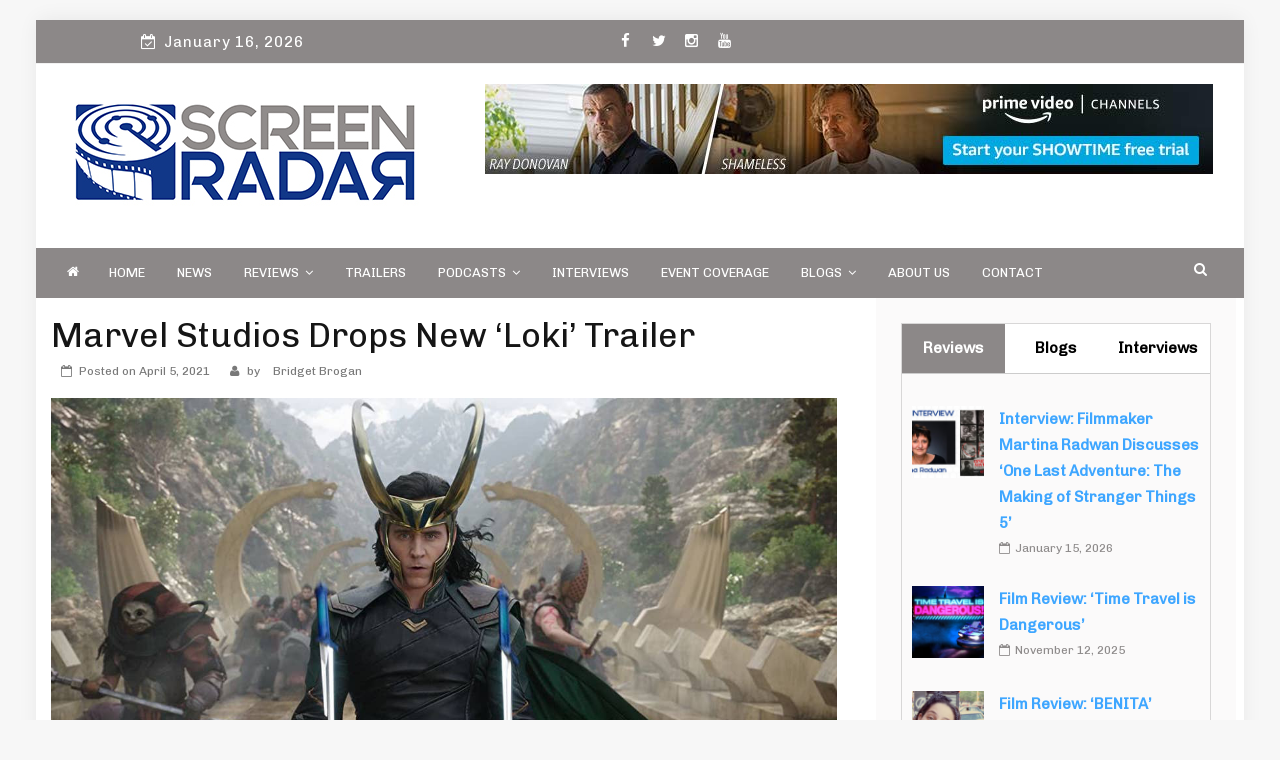

--- FILE ---
content_type: text/html; charset=UTF-8
request_url: https://screenradar.com/marvel-studios-drops-new-loki-trailer/
body_size: 27243
content:
 
    <!DOCTYPE html> 
    <html lang="en-US" prefix="og: http://ogp.me/ns# fb: http://ogp.me/ns/fb#">
    <head>
        <meta charset="UTF-8">
        <meta name="viewport" content="width=device-width, initial-scale=1">
        <link rel="profile" href="http://gmpg.org/xfn/11">
        <meta name='robots' content='index, follow, max-image-preview:large, max-snippet:-1, max-video-preview:-1' />
	<style>img:is([sizes="auto" i], [sizes^="auto," i]) { contain-intrinsic-size: 3000px 1500px }</style>
	
	<!-- This site is optimized with the Yoast SEO plugin v26.7 - https://yoast.com/wordpress/plugins/seo/ -->
	<title>Marvel Studios Drops New &#039;Loki&#039; Trailer - Screen Radar</title>
	<meta name="description" content="Marvel Studios has released a brand new trailer for the upcoming Disney+ series &#039;Loki&#039; starring Tom Hiddleston &amp; Owen Wilson." />
	<link rel="canonical" href="https://screenradar.com/marvel-studios-drops-new-loki-trailer/" />
	<meta property="og:locale" content="en_US" />
	<meta property="og:type" content="article" />
	<meta property="og:title" content="Marvel Studios Drops New &#039;Loki&#039; Trailer - Screen Radar" />
	<meta property="og:description" content="Marvel Studios has released a brand new trailer for the upcoming Disney+ series &#039;Loki&#039; starring Tom Hiddleston &amp; Owen Wilson." />
	<meta property="og:url" content="https://screenradar.com/marvel-studios-drops-new-loki-trailer/" />
	<meta property="og:site_name" content="Screen Radar" />
	<meta property="article:publisher" content="https://www.facebook.com/thescreenradar" />
	<meta property="article:published_time" content="2021-04-05T21:21:28+00:00" />
	<meta property="og:image" content="https://secureservercdn.net/198.71.233.206/zbh.468.myftpupload.com/wp-content/uploads/2021/04/Loki_Trailer_Cover.jpg?time=1637784889" />
	<meta property="og:image:width" content="1200" />
	<meta property="og:image:height" content="630" />
	<meta property="og:image:type" content="image/jpeg" />
	<meta name="author" content="Bridget Brogan" />
	<meta name="twitter:card" content="summary_large_image" />
	<meta name="twitter:creator" content="@screenradar" />
	<meta name="twitter:site" content="@screenradar" />
	<meta name="twitter:label1" content="Written by" />
	<meta name="twitter:data1" content="Bridget Brogan" />
	<meta name="twitter:label2" content="Est. reading time" />
	<meta name="twitter:data2" content="1 minute" />
	<script type="application/ld+json" class="yoast-schema-graph">{"@context":"https://schema.org","@graph":[{"@type":"Article","@id":"https://screenradar.com/marvel-studios-drops-new-loki-trailer/#article","isPartOf":{"@id":"https://screenradar.com/marvel-studios-drops-new-loki-trailer/"},"author":{"name":"Bridget Brogan","@id":"https://screenradar.com/#/schema/person/b976743516e9ebd7d5772c2b3b8ef92d"},"headline":"Marvel Studios Drops New &#8216;Loki&#8217; Trailer","datePublished":"2021-04-05T21:21:28+00:00","mainEntityOfPage":{"@id":"https://screenradar.com/marvel-studios-drops-new-loki-trailer/"},"wordCount":201,"commentCount":0,"publisher":{"@id":"https://screenradar.com/#organization"},"image":{"@id":"https://screenradar.com/marvel-studios-drops-new-loki-trailer/#primaryimage"},"thumbnailUrl":"https://screenradar.com/wp-content/uploads/2021/04/Loki_Trailer_Cover.jpg","keywords":["Avengers: Endgame","Disney Plus","Loki","Marvel Studios","MCU","Owen Wilson","Tom Hiddleston"],"articleSection":["News","Trailers","Videos"],"inLanguage":"en-US","potentialAction":[{"@type":"CommentAction","name":"Comment","target":["https://screenradar.com/marvel-studios-drops-new-loki-trailer/#respond"]}]},{"@type":"WebPage","@id":"https://screenradar.com/marvel-studios-drops-new-loki-trailer/","url":"https://screenradar.com/marvel-studios-drops-new-loki-trailer/","name":"Marvel Studios Drops New 'Loki' Trailer - Screen Radar","isPartOf":{"@id":"https://screenradar.com/#website"},"primaryImageOfPage":{"@id":"https://screenradar.com/marvel-studios-drops-new-loki-trailer/#primaryimage"},"image":{"@id":"https://screenradar.com/marvel-studios-drops-new-loki-trailer/#primaryimage"},"thumbnailUrl":"https://screenradar.com/wp-content/uploads/2021/04/Loki_Trailer_Cover.jpg","datePublished":"2021-04-05T21:21:28+00:00","description":"Marvel Studios has released a brand new trailer for the upcoming Disney+ series 'Loki' starring Tom Hiddleston & Owen Wilson.","breadcrumb":{"@id":"https://screenradar.com/marvel-studios-drops-new-loki-trailer/#breadcrumb"},"inLanguage":"en-US","potentialAction":{"@type":"ListenAction","target":"https://screenradar.com/marvel-studios-drops-new-loki-trailer/#podcast_player_18503","object":{"@id":"https://screenradar.com/marvel-studios-drops-new-loki-trailer/#/schema/podcast"}},"mainEntityOfPage":"https://screenradar.com/marvel-studios-drops-new-loki-trailer/#/schema/podcast"},{"@type":"ImageObject","inLanguage":"en-US","@id":"https://screenradar.com/marvel-studios-drops-new-loki-trailer/#primaryimage","url":"https://screenradar.com/wp-content/uploads/2021/04/Loki_Trailer_Cover.jpg","contentUrl":"https://screenradar.com/wp-content/uploads/2021/04/Loki_Trailer_Cover.jpg","width":1200,"height":630},{"@type":"BreadcrumbList","@id":"https://screenradar.com/marvel-studios-drops-new-loki-trailer/#breadcrumb","itemListElement":[{"@type":"ListItem","position":1,"name":"Home","item":"https://screenradar.com/"},{"@type":"ListItem","position":2,"name":"Blog","item":"https://screenradar.com/blog/"},{"@type":"ListItem","position":3,"name":"Marvel Studios Drops New &#8216;Loki&#8217; Trailer"}]},{"@type":"WebSite","@id":"https://screenradar.com/#website","url":"https://screenradar.com/","name":"Screen Radar","description":"Film, TV and Streaming News &amp; Reviews and Celebrity Interviews","publisher":{"@id":"https://screenradar.com/#organization"},"potentialAction":[{"@type":"SearchAction","target":{"@type":"EntryPoint","urlTemplate":"https://screenradar.com/?s={search_term_string}"},"query-input":{"@type":"PropertyValueSpecification","valueRequired":true,"valueName":"search_term_string"}}],"inLanguage":"en-US"},{"@type":"Organization","@id":"https://screenradar.com/#organization","name":"Screen Radar","url":"https://screenradar.com/","logo":{"@type":"ImageObject","inLanguage":"en-US","@id":"https://screenradar.com/#/schema/logo/image/","url":"https://secureservercdn.net/198.71.233.206/zbh.468.myftpupload.com/wp-content/uploads/2022/05/SCREEN-RADAR-LOGO-WP-SEO.jpg?time=1653361204","contentUrl":"https://secureservercdn.net/198.71.233.206/zbh.468.myftpupload.com/wp-content/uploads/2022/05/SCREEN-RADAR-LOGO-WP-SEO.jpg?time=1653361204","width":864,"height":695,"caption":"Screen Radar"},"image":{"@id":"https://screenradar.com/#/schema/logo/image/"},"sameAs":["https://www.facebook.com/thescreenradar","https://x.com/screenradar","https://www.instagram.com/screenradar/","https://www.linkedin.com/company/65460262/admin/","https://www.youtube.com/c/ScreenRadar"]},{"@type":"Person","@id":"https://screenradar.com/#/schema/person/b976743516e9ebd7d5772c2b3b8ef92d","name":"Bridget Brogan","image":{"@type":"ImageObject","inLanguage":"en-US","@id":"https://screenradar.com/#/schema/person/image/","url":"https://secure.gravatar.com/avatar/74bfde2953d7240c092821f2dbbead6042d66f16ab4fd014439ef8eb605dbb69?s=96&d=mm&r=g","contentUrl":"https://secure.gravatar.com/avatar/74bfde2953d7240c092821f2dbbead6042d66f16ab4fd014439ef8eb605dbb69?s=96&d=mm&r=g","caption":"Bridget Brogan"},"url":"https://screenradar.com/author/bridget-brogan/"}]}</script>
	<!-- / Yoast SEO plugin. -->


<link rel='dns-prefetch' href='//use.fontawesome.com' />
<link rel='dns-prefetch' href='//fonts.googleapis.com' />
		<!-- This site uses the Google Analytics by MonsterInsights plugin v9.11.1 - Using Analytics tracking - https://www.monsterinsights.com/ -->
		<!-- Note: MonsterInsights is not currently configured on this site. The site owner needs to authenticate with Google Analytics in the MonsterInsights settings panel. -->
					<!-- No tracking code set -->
				<!-- / Google Analytics by MonsterInsights -->
		<script type="text/javascript">
/* <![CDATA[ */
window._wpemojiSettings = {"baseUrl":"https:\/\/s.w.org\/images\/core\/emoji\/16.0.1\/72x72\/","ext":".png","svgUrl":"https:\/\/s.w.org\/images\/core\/emoji\/16.0.1\/svg\/","svgExt":".svg","source":{"concatemoji":"https:\/\/screenradar.com\/wp-includes\/js\/wp-emoji-release.min.js"}};
/*! This file is auto-generated */
!function(s,n){var o,i,e;function c(e){try{var t={supportTests:e,timestamp:(new Date).valueOf()};sessionStorage.setItem(o,JSON.stringify(t))}catch(e){}}function p(e,t,n){e.clearRect(0,0,e.canvas.width,e.canvas.height),e.fillText(t,0,0);var t=new Uint32Array(e.getImageData(0,0,e.canvas.width,e.canvas.height).data),a=(e.clearRect(0,0,e.canvas.width,e.canvas.height),e.fillText(n,0,0),new Uint32Array(e.getImageData(0,0,e.canvas.width,e.canvas.height).data));return t.every(function(e,t){return e===a[t]})}function u(e,t){e.clearRect(0,0,e.canvas.width,e.canvas.height),e.fillText(t,0,0);for(var n=e.getImageData(16,16,1,1),a=0;a<n.data.length;a++)if(0!==n.data[a])return!1;return!0}function f(e,t,n,a){switch(t){case"flag":return n(e,"\ud83c\udff3\ufe0f\u200d\u26a7\ufe0f","\ud83c\udff3\ufe0f\u200b\u26a7\ufe0f")?!1:!n(e,"\ud83c\udde8\ud83c\uddf6","\ud83c\udde8\u200b\ud83c\uddf6")&&!n(e,"\ud83c\udff4\udb40\udc67\udb40\udc62\udb40\udc65\udb40\udc6e\udb40\udc67\udb40\udc7f","\ud83c\udff4\u200b\udb40\udc67\u200b\udb40\udc62\u200b\udb40\udc65\u200b\udb40\udc6e\u200b\udb40\udc67\u200b\udb40\udc7f");case"emoji":return!a(e,"\ud83e\udedf")}return!1}function g(e,t,n,a){var r="undefined"!=typeof WorkerGlobalScope&&self instanceof WorkerGlobalScope?new OffscreenCanvas(300,150):s.createElement("canvas"),o=r.getContext("2d",{willReadFrequently:!0}),i=(o.textBaseline="top",o.font="600 32px Arial",{});return e.forEach(function(e){i[e]=t(o,e,n,a)}),i}function t(e){var t=s.createElement("script");t.src=e,t.defer=!0,s.head.appendChild(t)}"undefined"!=typeof Promise&&(o="wpEmojiSettingsSupports",i=["flag","emoji"],n.supports={everything:!0,everythingExceptFlag:!0},e=new Promise(function(e){s.addEventListener("DOMContentLoaded",e,{once:!0})}),new Promise(function(t){var n=function(){try{var e=JSON.parse(sessionStorage.getItem(o));if("object"==typeof e&&"number"==typeof e.timestamp&&(new Date).valueOf()<e.timestamp+604800&&"object"==typeof e.supportTests)return e.supportTests}catch(e){}return null}();if(!n){if("undefined"!=typeof Worker&&"undefined"!=typeof OffscreenCanvas&&"undefined"!=typeof URL&&URL.createObjectURL&&"undefined"!=typeof Blob)try{var e="postMessage("+g.toString()+"("+[JSON.stringify(i),f.toString(),p.toString(),u.toString()].join(",")+"));",a=new Blob([e],{type:"text/javascript"}),r=new Worker(URL.createObjectURL(a),{name:"wpTestEmojiSupports"});return void(r.onmessage=function(e){c(n=e.data),r.terminate(),t(n)})}catch(e){}c(n=g(i,f,p,u))}t(n)}).then(function(e){for(var t in e)n.supports[t]=e[t],n.supports.everything=n.supports.everything&&n.supports[t],"flag"!==t&&(n.supports.everythingExceptFlag=n.supports.everythingExceptFlag&&n.supports[t]);n.supports.everythingExceptFlag=n.supports.everythingExceptFlag&&!n.supports.flag,n.DOMReady=!1,n.readyCallback=function(){n.DOMReady=!0}}).then(function(){return e}).then(function(){var e;n.supports.everything||(n.readyCallback(),(e=n.source||{}).concatemoji?t(e.concatemoji):e.wpemoji&&e.twemoji&&(t(e.twemoji),t(e.wpemoji)))}))}((window,document),window._wpemojiSettings);
/* ]]> */
</script>
<!-- screenradar.com is managing ads with Advanced Ads 2.0.16 – https://wpadvancedads.com/ --><script id="scree-ready">
			window.advanced_ads_ready=function(e,a){a=a||"complete";var d=function(e){return"interactive"===a?"loading"!==e:"complete"===e};d(document.readyState)?e():document.addEventListener("readystatechange",(function(a){d(a.target.readyState)&&e()}),{once:"interactive"===a})},window.advanced_ads_ready_queue=window.advanced_ads_ready_queue||[];		</script>
		
<link rel='stylesheet' id='ts-poll-block-css' href='https://screenradar.com/wp-content/plugins/poll-wp/admin/css/block.css' type='text/css' media='all' />
<link rel='stylesheet' id='ssp-castos-player-css' href='https://screenradar.com/wp-content/plugins/seriously-simple-podcasting/assets/css/castos-player.min.css' type='text/css' media='all' />
<link rel='stylesheet' id='ssp-subscribe-buttons-css' href='https://screenradar.com/wp-content/plugins/seriously-simple-podcasting/assets/css/subscribe-buttons.css' type='text/css' media='all' />
<link rel='stylesheet' id='shared-counts-css' href='https://screenradar.com/wp-content/plugins/shared-counts/assets/css/shared-counts.min.css' type='text/css' media='all' />
<style id='wp-emoji-styles-inline-css' type='text/css'>

	img.wp-smiley, img.emoji {
		display: inline !important;
		border: none !important;
		box-shadow: none !important;
		height: 1em !important;
		width: 1em !important;
		margin: 0 0.07em !important;
		vertical-align: -0.1em !important;
		background: none !important;
		padding: 0 !important;
	}
</style>
<link rel='stylesheet' id='wp-block-library-css' href='https://screenradar.com/wp-includes/css/dist/block-library/style.min.css' type='text/css' media='all' />
<style id='classic-theme-styles-inline-css' type='text/css'>
/*! This file is auto-generated */
.wp-block-button__link{color:#fff;background-color:#32373c;border-radius:9999px;box-shadow:none;text-decoration:none;padding:calc(.667em + 2px) calc(1.333em + 2px);font-size:1.125em}.wp-block-file__button{background:#32373c;color:#fff;text-decoration:none}
</style>
<style id='feedzy-rss-feeds-loop-style-inline-css' type='text/css'>
.wp-block-feedzy-rss-feeds-loop{display:grid;gap:24px;grid-template-columns:repeat(1,1fr)}@media(min-width:782px){.wp-block-feedzy-rss-feeds-loop.feedzy-loop-columns-2,.wp-block-feedzy-rss-feeds-loop.feedzy-loop-columns-3,.wp-block-feedzy-rss-feeds-loop.feedzy-loop-columns-4,.wp-block-feedzy-rss-feeds-loop.feedzy-loop-columns-5{grid-template-columns:repeat(2,1fr)}}@media(min-width:960px){.wp-block-feedzy-rss-feeds-loop.feedzy-loop-columns-2{grid-template-columns:repeat(2,1fr)}.wp-block-feedzy-rss-feeds-loop.feedzy-loop-columns-3{grid-template-columns:repeat(3,1fr)}.wp-block-feedzy-rss-feeds-loop.feedzy-loop-columns-4{grid-template-columns:repeat(4,1fr)}.wp-block-feedzy-rss-feeds-loop.feedzy-loop-columns-5{grid-template-columns:repeat(5,1fr)}}.wp-block-feedzy-rss-feeds-loop .wp-block-image.is-style-rounded img{border-radius:9999px}.wp-block-feedzy-rss-feeds-loop .wp-block-image:has(:is(img:not([src]),img[src=""])){display:none}

</style>
<style id='global-styles-inline-css' type='text/css'>
:root{--wp--preset--aspect-ratio--square: 1;--wp--preset--aspect-ratio--4-3: 4/3;--wp--preset--aspect-ratio--3-4: 3/4;--wp--preset--aspect-ratio--3-2: 3/2;--wp--preset--aspect-ratio--2-3: 2/3;--wp--preset--aspect-ratio--16-9: 16/9;--wp--preset--aspect-ratio--9-16: 9/16;--wp--preset--color--black: #000000;--wp--preset--color--cyan-bluish-gray: #abb8c3;--wp--preset--color--white: #ffffff;--wp--preset--color--pale-pink: #f78da7;--wp--preset--color--vivid-red: #cf2e2e;--wp--preset--color--luminous-vivid-orange: #ff6900;--wp--preset--color--luminous-vivid-amber: #fcb900;--wp--preset--color--light-green-cyan: #7bdcb5;--wp--preset--color--vivid-green-cyan: #00d084;--wp--preset--color--pale-cyan-blue: #8ed1fc;--wp--preset--color--vivid-cyan-blue: #0693e3;--wp--preset--color--vivid-purple: #9b51e0;--wp--preset--gradient--vivid-cyan-blue-to-vivid-purple: linear-gradient(135deg,rgba(6,147,227,1) 0%,rgb(155,81,224) 100%);--wp--preset--gradient--light-green-cyan-to-vivid-green-cyan: linear-gradient(135deg,rgb(122,220,180) 0%,rgb(0,208,130) 100%);--wp--preset--gradient--luminous-vivid-amber-to-luminous-vivid-orange: linear-gradient(135deg,rgba(252,185,0,1) 0%,rgba(255,105,0,1) 100%);--wp--preset--gradient--luminous-vivid-orange-to-vivid-red: linear-gradient(135deg,rgba(255,105,0,1) 0%,rgb(207,46,46) 100%);--wp--preset--gradient--very-light-gray-to-cyan-bluish-gray: linear-gradient(135deg,rgb(238,238,238) 0%,rgb(169,184,195) 100%);--wp--preset--gradient--cool-to-warm-spectrum: linear-gradient(135deg,rgb(74,234,220) 0%,rgb(151,120,209) 20%,rgb(207,42,186) 40%,rgb(238,44,130) 60%,rgb(251,105,98) 80%,rgb(254,248,76) 100%);--wp--preset--gradient--blush-light-purple: linear-gradient(135deg,rgb(255,206,236) 0%,rgb(152,150,240) 100%);--wp--preset--gradient--blush-bordeaux: linear-gradient(135deg,rgb(254,205,165) 0%,rgb(254,45,45) 50%,rgb(107,0,62) 100%);--wp--preset--gradient--luminous-dusk: linear-gradient(135deg,rgb(255,203,112) 0%,rgb(199,81,192) 50%,rgb(65,88,208) 100%);--wp--preset--gradient--pale-ocean: linear-gradient(135deg,rgb(255,245,203) 0%,rgb(182,227,212) 50%,rgb(51,167,181) 100%);--wp--preset--gradient--electric-grass: linear-gradient(135deg,rgb(202,248,128) 0%,rgb(113,206,126) 100%);--wp--preset--gradient--midnight: linear-gradient(135deg,rgb(2,3,129) 0%,rgb(40,116,252) 100%);--wp--preset--font-size--small: 13px;--wp--preset--font-size--medium: 20px;--wp--preset--font-size--large: 36px;--wp--preset--font-size--x-large: 42px;--wp--preset--spacing--20: 0.44rem;--wp--preset--spacing--30: 0.67rem;--wp--preset--spacing--40: 1rem;--wp--preset--spacing--50: 1.5rem;--wp--preset--spacing--60: 2.25rem;--wp--preset--spacing--70: 3.38rem;--wp--preset--spacing--80: 5.06rem;--wp--preset--shadow--natural: 6px 6px 9px rgba(0, 0, 0, 0.2);--wp--preset--shadow--deep: 12px 12px 50px rgba(0, 0, 0, 0.4);--wp--preset--shadow--sharp: 6px 6px 0px rgba(0, 0, 0, 0.2);--wp--preset--shadow--outlined: 6px 6px 0px -3px rgba(255, 255, 255, 1), 6px 6px rgba(0, 0, 0, 1);--wp--preset--shadow--crisp: 6px 6px 0px rgba(0, 0, 0, 1);}:where(.is-layout-flex){gap: 0.5em;}:where(.is-layout-grid){gap: 0.5em;}body .is-layout-flex{display: flex;}.is-layout-flex{flex-wrap: wrap;align-items: center;}.is-layout-flex > :is(*, div){margin: 0;}body .is-layout-grid{display: grid;}.is-layout-grid > :is(*, div){margin: 0;}:where(.wp-block-columns.is-layout-flex){gap: 2em;}:where(.wp-block-columns.is-layout-grid){gap: 2em;}:where(.wp-block-post-template.is-layout-flex){gap: 1.25em;}:where(.wp-block-post-template.is-layout-grid){gap: 1.25em;}.has-black-color{color: var(--wp--preset--color--black) !important;}.has-cyan-bluish-gray-color{color: var(--wp--preset--color--cyan-bluish-gray) !important;}.has-white-color{color: var(--wp--preset--color--white) !important;}.has-pale-pink-color{color: var(--wp--preset--color--pale-pink) !important;}.has-vivid-red-color{color: var(--wp--preset--color--vivid-red) !important;}.has-luminous-vivid-orange-color{color: var(--wp--preset--color--luminous-vivid-orange) !important;}.has-luminous-vivid-amber-color{color: var(--wp--preset--color--luminous-vivid-amber) !important;}.has-light-green-cyan-color{color: var(--wp--preset--color--light-green-cyan) !important;}.has-vivid-green-cyan-color{color: var(--wp--preset--color--vivid-green-cyan) !important;}.has-pale-cyan-blue-color{color: var(--wp--preset--color--pale-cyan-blue) !important;}.has-vivid-cyan-blue-color{color: var(--wp--preset--color--vivid-cyan-blue) !important;}.has-vivid-purple-color{color: var(--wp--preset--color--vivid-purple) !important;}.has-black-background-color{background-color: var(--wp--preset--color--black) !important;}.has-cyan-bluish-gray-background-color{background-color: var(--wp--preset--color--cyan-bluish-gray) !important;}.has-white-background-color{background-color: var(--wp--preset--color--white) !important;}.has-pale-pink-background-color{background-color: var(--wp--preset--color--pale-pink) !important;}.has-vivid-red-background-color{background-color: var(--wp--preset--color--vivid-red) !important;}.has-luminous-vivid-orange-background-color{background-color: var(--wp--preset--color--luminous-vivid-orange) !important;}.has-luminous-vivid-amber-background-color{background-color: var(--wp--preset--color--luminous-vivid-amber) !important;}.has-light-green-cyan-background-color{background-color: var(--wp--preset--color--light-green-cyan) !important;}.has-vivid-green-cyan-background-color{background-color: var(--wp--preset--color--vivid-green-cyan) !important;}.has-pale-cyan-blue-background-color{background-color: var(--wp--preset--color--pale-cyan-blue) !important;}.has-vivid-cyan-blue-background-color{background-color: var(--wp--preset--color--vivid-cyan-blue) !important;}.has-vivid-purple-background-color{background-color: var(--wp--preset--color--vivid-purple) !important;}.has-black-border-color{border-color: var(--wp--preset--color--black) !important;}.has-cyan-bluish-gray-border-color{border-color: var(--wp--preset--color--cyan-bluish-gray) !important;}.has-white-border-color{border-color: var(--wp--preset--color--white) !important;}.has-pale-pink-border-color{border-color: var(--wp--preset--color--pale-pink) !important;}.has-vivid-red-border-color{border-color: var(--wp--preset--color--vivid-red) !important;}.has-luminous-vivid-orange-border-color{border-color: var(--wp--preset--color--luminous-vivid-orange) !important;}.has-luminous-vivid-amber-border-color{border-color: var(--wp--preset--color--luminous-vivid-amber) !important;}.has-light-green-cyan-border-color{border-color: var(--wp--preset--color--light-green-cyan) !important;}.has-vivid-green-cyan-border-color{border-color: var(--wp--preset--color--vivid-green-cyan) !important;}.has-pale-cyan-blue-border-color{border-color: var(--wp--preset--color--pale-cyan-blue) !important;}.has-vivid-cyan-blue-border-color{border-color: var(--wp--preset--color--vivid-cyan-blue) !important;}.has-vivid-purple-border-color{border-color: var(--wp--preset--color--vivid-purple) !important;}.has-vivid-cyan-blue-to-vivid-purple-gradient-background{background: var(--wp--preset--gradient--vivid-cyan-blue-to-vivid-purple) !important;}.has-light-green-cyan-to-vivid-green-cyan-gradient-background{background: var(--wp--preset--gradient--light-green-cyan-to-vivid-green-cyan) !important;}.has-luminous-vivid-amber-to-luminous-vivid-orange-gradient-background{background: var(--wp--preset--gradient--luminous-vivid-amber-to-luminous-vivid-orange) !important;}.has-luminous-vivid-orange-to-vivid-red-gradient-background{background: var(--wp--preset--gradient--luminous-vivid-orange-to-vivid-red) !important;}.has-very-light-gray-to-cyan-bluish-gray-gradient-background{background: var(--wp--preset--gradient--very-light-gray-to-cyan-bluish-gray) !important;}.has-cool-to-warm-spectrum-gradient-background{background: var(--wp--preset--gradient--cool-to-warm-spectrum) !important;}.has-blush-light-purple-gradient-background{background: var(--wp--preset--gradient--blush-light-purple) !important;}.has-blush-bordeaux-gradient-background{background: var(--wp--preset--gradient--blush-bordeaux) !important;}.has-luminous-dusk-gradient-background{background: var(--wp--preset--gradient--luminous-dusk) !important;}.has-pale-ocean-gradient-background{background: var(--wp--preset--gradient--pale-ocean) !important;}.has-electric-grass-gradient-background{background: var(--wp--preset--gradient--electric-grass) !important;}.has-midnight-gradient-background{background: var(--wp--preset--gradient--midnight) !important;}.has-small-font-size{font-size: var(--wp--preset--font-size--small) !important;}.has-medium-font-size{font-size: var(--wp--preset--font-size--medium) !important;}.has-large-font-size{font-size: var(--wp--preset--font-size--large) !important;}.has-x-large-font-size{font-size: var(--wp--preset--font-size--x-large) !important;}
:where(.wp-block-post-template.is-layout-flex){gap: 1.25em;}:where(.wp-block-post-template.is-layout-grid){gap: 1.25em;}
:where(.wp-block-columns.is-layout-flex){gap: 2em;}:where(.wp-block-columns.is-layout-grid){gap: 2em;}
:root :where(.wp-block-pullquote){font-size: 1.5em;line-height: 1.6;}
</style>
<link rel='stylesheet' id='contact-form-7-css' href='https://screenradar.com/wp-content/plugins/contact-form-7/includes/css/styles.css' type='text/css' media='all' />
<link rel='stylesheet' id='ts-poll-public-css' href='https://screenradar.com/wp-content/plugins/poll-wp/public/css/ts_poll-public.css' type='text/css' media='all' />
<link rel='stylesheet' id='ts-poll-fonts-css' href='https://screenradar.com/wp-content/plugins/poll-wp/fonts/ts_poll-fonts.css' type='text/css' media='all' />
<link rel='stylesheet' id='wpsr_main_css-css' href='https://screenradar.com/wp-content/plugins/wp-socializer/public/css/wpsr.min.css' type='text/css' media='all' />
<link rel='stylesheet' id='wpsr_fa_icons-css' href='https://use.fontawesome.com/releases/v6.7.2/css/all.css' type='text/css' media='all' />
<link rel='stylesheet' id='bigger-picture-css' href='https://screenradar.com/wp-content/plugins/youtube-channel/assets/lib/bigger-picture/css/bigger-picture.min.css' type='text/css' media='all' />
<link rel='stylesheet' id='youtube-channel-css' href='https://screenradar.com/wp-content/plugins/youtube-channel/assets/css/youtube-channel.min.css' type='text/css' media='all' />
<link rel='stylesheet' id='wp-components-css' href='https://screenradar.com/wp-includes/css/dist/components/style.min.css' type='text/css' media='all' />
<link rel='stylesheet' id='godaddy-styles-css' href='https://screenradar.com/wp-content/plugins/coblocks/includes/Dependencies/GoDaddy/Styles/build/latest.css' type='text/css' media='all' />
<link rel='stylesheet' id='greenturtle-mag-style-css' href='https://screenradar.com/wp-content/themes/greenturtle-mag-pro.v.1.2.4/style.css' type='text/css' media='all' />
<link rel='stylesheet' id='greenturtle-mag-responsive-css' href='https://screenradar.com/wp-content/themes/greenturtle-mag-pro.v.1.2.4/css/responsive.css' type='text/css' media='all' />
<link rel='stylesheet' id='greenturtle-mag-slick-css' href='https://screenradar.com/wp-content/themes/greenturtle-mag-pro.v.1.2.4/css/slick.css' type='text/css' media='all' />
<link rel='stylesheet' id='greenturtle-mag-slick-theme-css' href='https://screenradar.com/wp-content/themes/greenturtle-mag-pro.v.1.2.4/css/slick-theme.css' type='text/css' media='all' />
<link rel='stylesheet' id='greenturtle-mag-google-fonts-css' href='https://fonts.googleapis.com/css?family=Roboto%7CRoboto%7CRoboto&#038;ver=4.8.2' type='text/css' media='all' />
<link rel='stylesheet' id='greenturtle-mag-google-fonts-secondary-css' href='https://fonts.googleapis.com/css?family=Chivo' type='text/css' media='all' />
<link rel='stylesheet' id='wp_review-style-css' href='https://screenradar.com/wp-content/plugins/wp-review/public/css/wp-review.css' type='text/css' media='all' />
<script type="text/javascript" src="https://screenradar.com/wp-includes/js/swfobject.js" id="swfobject-js"></script>
<script type="text/javascript" src="https://screenradar.com/wp-content/plugins/poll-wp/public/js/vue.js" id="ts-poll-vue-js"></script>
<script type="text/javascript" src="https://screenradar.com/wp-includes/js/jquery/jquery.min.js" id="jquery-core-js"></script>
<script type="text/javascript" src="https://screenradar.com/wp-includes/js/jquery/jquery-migrate.min.js" id="jquery-migrate-js"></script>
<script type="text/javascript" id="ts-poll-public-js-extra">
/* <![CDATA[ */
var tsPollData = {"root_url":"https:\/\/screenradar.com\/wp-json\/","nonce":"5c1d7008db"};
/* ]]> */
</script>
<script type="text/javascript" src="https://screenradar.com/wp-content/plugins/poll-wp/public/js/ts_poll-public.js" id="ts-poll-public-js"></script>
<link rel="https://api.w.org/" href="https://screenradar.com/wp-json/" /><link rel="alternate" title="JSON" type="application/json" href="https://screenradar.com/wp-json/wp/v2/posts/18503" /><link rel="alternate" title="oEmbed (JSON)" type="application/json+oembed" href="https://screenradar.com/wp-json/oembed/1.0/embed?url=https%3A%2F%2Fscreenradar.com%2Fmarvel-studios-drops-new-loki-trailer%2F" />
<link rel="alternate" title="oEmbed (XML)" type="text/xml+oembed" href="https://screenradar.com/wp-json/oembed/1.0/embed?url=https%3A%2F%2Fscreenradar.com%2Fmarvel-studios-drops-new-loki-trailer%2F&#038;format=xml" />
<style type="text/css">
.feedzy-rss-link-icon:after {
	content: url("https://screenradar.com/wp-content/plugins/feedzy-rss-feeds/img/external-link.png");
	margin-left: 3px;
}
</style>
				<script type="text/javascript">
			var _statcounter = _statcounter || [];
			_statcounter.push({"tags": {"author": "Bridget Brogan"}});
		</script>
		
<link rel="alternate" type="application/rss+xml" title="Podcast RSS feed" href="https://feed.podbean.com/screenradar/feed.xml" />

<!-- This site is embedding videos using the Videojs HTML5 Player plugin v1.1.13 - http://wphowto.net/videojs-html5-player-for-wordpress-757 --><meta property="fb:app_id" content=""><meta property="fb:admins" content="">            <div id="fb-root"></div>
            <script>(function (d, s, id) {
                    var js, fjs = d.getElementsByTagName(s)[0];
                    if (d.getElementById(id))
                        return;
                    js = d.createElement(s);
                    js.id = id;
                    js.src = "//connect.facebook.net/en_US/sdk.js#xfbml=1&version=v2.0";
                    fjs.parentNode.insertBefore(js, fjs);
                }(document, 'script', 'facebook-jssdk'));</script>
            <meta name="google-site-verification" content="SpZmiUsn10qk1WJxlktXI9b4EKkJel98hzxm7vSzsAw" /><meta name="google-site-verification" content="Y9VdyLQotCim1o30Q5ULDCqXxE1G7N3cZKOn51edUfY" />		<style type="text/css">
		
					html, body, h4.card-title,.widget-title,.search-form .search-submit,input[type="text"], input[type="email"], input[type="url"], input[type="tel"], input[type="password"], input[type="search"], textarea,aside#secondary .widget .widgettitle, aside#secondary .widget .widget-title,input[type="submit"],.site-header .wrapper-site-identity .site-description,.widget .widgettitle, .widget .widget-title{
				font-family: Chivo;
			}

		
					td#today,
			.button,
			button,
			html input[type="button"],
			input[type="button"],
			input[type="reset"],
			input[type="submit"],
			.button:visited,
			button:visited,
			html input[type="button"]:visited,
			input[type="button"]:visited,
			input[type="reset"]:visited,
			input[type="submit"]:visited,
			a.category-more.odd-cat,
			.top-header-right,
			.widget .widgettitle, 
			.widget .widget-title,
			.scrollToTop i{
				background:#8c8888;
			}
			@media screen and (max-width: 767px){
			.wrap-nav .wrap-inner {
			    background: #8c8888;			  
			}
			}
			.post-content-footer.main-page span a:hover,
			.thumb-post .entry-cat-links .cat-links a:hover,
			.thumb-post .entry-cat-links .cat-links a:focus,
			.thumb-post .entry-cat-links .cat-links a:active,
			
			.site-header .wrapper-site-identity .site-title a:hover,
			.social-items i,
			span.fa.fa-close.fa-2x,
			a:hover ,
			.feature-one:hover p.card-title{
			  color: #8c8888;
			}
			.tabs-menu li.current,
			.card p.card-title { 
			  background-color: #8c8888;
			}
			.nav-links .nav-previous a:hover, .nav-links .nav-next a:hover{
				border-color: #8c8888;
				color: #8c8888;
			}

							.main-navigation .current-menu-item>a,
			.main-navigation .current-menu-ancestor>a,
			.main-navigation.sec-main-navigation ul ul{
				background-color: #8c8888;
			}
			nav#sec-site-navigation  ul li a:hover,
			.top-header-wrapper a:hover{
				background:#8c8888;
			}
			
			
						.site-header{
				background-color:#ffffff;
			}

									.wrap-footer{
				background-color:#ffffff;
			}
			
						.wrap-nav,
			.main-navigation.sec-main-navigation ul ul{
				background-color:#8c8888;
			}
			
						.top-header .noticebar span.notice-title{
				background:#8c8888;
			}
			
			/*Font sizes*/
						ul#top-menu li a,
			.timer.col-md-3.col-xs-12.col-sm-3,
			.greenturtle-social-section ul .social-items a:after{
				font-size: 15px;
			}

			
			/*Font color*/
						ul#top-menu li a,
			.timer.col-md-3.col-xs-12.col-sm-3,
			.greenturtle-social-section ul .social-items a:after{
				color: #ffffff;
			}
			ul#top-menu li {
				border-right:1px solid#ffffff;
			}

			
						.site-header .wrapper-site-identity .site-title a{
				font-size: 26px;
			}
			.site-title::first-letter,
			h1.site-title a::first-letter{
				font-size: 36px;
			}
			
			/*--------color---------------*/

			

						.site-header .wrapper-site-identity .site-description{
				font-size: 16px;
			}

			
			

						.main-navigation a,
			 .main-navigation a:visited,
			 .main-navigation.sec-main-navigation ul ul a{
				font-size: 13px;
			}

			
						.main-navigation a,
			 .main-navigation a:visited,
			 .main-navigation.sec-main-navigation ul ul a{
				color: #ffffff;
			}

			
						.top-header .noticebar .ticker .slide-item a,
			.top-header .noticebar span.notice-title{
				font-size: 15px;
			}
			
						.top-header .noticebar .ticker .slide-item a,
			.top-header .noticebar span.notice-title{
				color: #000000;
			}
			
						.thumb-post .overlay-post-content .entry-title{
				font-size: 16px;
			}
			
						


						.thumb-post.second .overlay-post-content .entry-title a{
				font-size: 16px;
			}
			
						.thumb-post.second .overlay-post-content .entry-title a{
				color: #ffffff;
			}
			
						.bottom-post-content .entry-title a,
			.card-block:nth-child(3) .card-title a,
			.full-bottom-post-content .entry-title a{
				font-size: 24px;
			}
			
			

						.small-right-post-content .entry-title a,
			.card-block .card-title a,
			.widget_greenturtle_mag_sidebar_tab_post .news-item .news-content a,
			#secondary .widget a, #secondary .widget p{
				font-size: 15px;
			}
			
				
						.bottom-post-content .par,
			.full-bottom-post-content .par,
			.card-block p.card-text,
			p{
				font-size: 16px;
			}
			
			


		</style>
		
		   
    <meta name="generator" content="Elementor 3.34.1; features: additional_custom_breakpoints; settings: css_print_method-external, google_font-enabled, font_display-auto">
<style type="text/css">.recentcomments a{display:inline !important;padding:0 !important;margin:0 !important;}</style><meta name="generator" content="Powered by Visual Composer - drag and drop page builder for WordPress."/>
			<style>
				.e-con.e-parent:nth-of-type(n+4):not(.e-lazyloaded):not(.e-no-lazyload),
				.e-con.e-parent:nth-of-type(n+4):not(.e-lazyloaded):not(.e-no-lazyload) * {
					background-image: none !important;
				}
				@media screen and (max-height: 1024px) {
					.e-con.e-parent:nth-of-type(n+3):not(.e-lazyloaded):not(.e-no-lazyload),
					.e-con.e-parent:nth-of-type(n+3):not(.e-lazyloaded):not(.e-no-lazyload) * {
						background-image: none !important;
					}
				}
				@media screen and (max-height: 640px) {
					.e-con.e-parent:nth-of-type(n+2):not(.e-lazyloaded):not(.e-no-lazyload),
					.e-con.e-parent:nth-of-type(n+2):not(.e-lazyloaded):not(.e-no-lazyload) * {
						background-image: none !important;
					}
				}
			</style>
					<style type="text/css">
					.site-title,
			.site-description {
				position: absolute;
				clip: rect(1px, 1px, 1px, 1px);
			}
				</style>
		<link rel="icon" href="https://screenradar.com/wp-content/uploads/2023/01/cropped-SR-THUMBNAIL-32x32.jpg" sizes="32x32" />
<link rel="icon" href="https://screenradar.com/wp-content/uploads/2023/01/cropped-SR-THUMBNAIL-192x192.jpg" sizes="192x192" />
<link rel="apple-touch-icon" href="https://screenradar.com/wp-content/uploads/2023/01/cropped-SR-THUMBNAIL-180x180.jpg" />
<meta name="msapplication-TileImage" content="https://screenradar.com/wp-content/uploads/2023/01/cropped-SR-THUMBNAIL-270x270.jpg" />
		<style type="text/css" id="wp-custom-css">
			.custom-logo {

    max-width: 120%;

}

 .mp-full-widget-wrap .thumb-post .post-img {
    height: auto !important;
}

 .entry-comments-links.full-widget.gtl-content-entry {

    display: none;

}



.entry-content img {

    width: auto !important;

}

 .mp-full-widget-wrap .post-img img {

    height: auto !important;

}

.full-bottom-post-content {
	padding: 0px 10px !important;
}
 

.mp-full-widget-wrap .post-img img {

    height: auto !important;

}

.post-img img {
	image-rendering: auto;
  image-rendering:optimizequality;
}
 
.site-header {

    background-color: #071850;

}		</style>
		
<!-- START - Open Graph and Twitter Card Tags 3.3.7 -->
 <!-- Facebook Open Graph -->
  <meta property="og:locale" content="en_US"/>
  <meta property="og:site_name" content="Screen Radar"/>
  <meta property="og:title" content="Marvel Studios Drops New &#039;Loki&#039; Trailer"/>
  <meta property="og:url" content="https://screenradar.com/marvel-studios-drops-new-loki-trailer/"/>
  <meta property="og:type" content="article"/>
  <meta property="og:description" content="Marvel fans you may want to take a seat before you watch Marvel Studios&#039; latest trailer for Loki.

The brand new look into the upcoming Disney+ series takes audiences further into this Loki-filled universe than any other trailer has done before. We learn that after Loki stole the Tesseract in Aven"/>
  <meta property="og:image" content="https://screenradar.com/wp-content/uploads/2021/04/Loki_Trailer_Cover.jpg"/>
  <meta property="og:image:url" content="https://screenradar.com/wp-content/uploads/2021/04/Loki_Trailer_Cover.jpg"/>
  <meta property="og:image:secure_url" content="https://screenradar.com/wp-content/uploads/2021/04/Loki_Trailer_Cover.jpg"/>
  <meta property="article:published_time" content="2021-04-05T17:21:28-04:00"/>
  <meta property="article:modified_time" content="2021-04-05T17:21:28-04:00" />
  <meta property="og:updated_time" content="2021-04-05T17:21:28-04:00" />
  <meta property="article:section" content="News"/>
  <meta property="article:section" content="Trailers"/>
  <meta property="article:section" content="Videos"/>
  <meta property="article:publisher" content="https://www.facebook.com/thescreenradar"/>
 <!-- Google+ / Schema.org -->
  <meta itemprop="name" content="Marvel Studios Drops New &#039;Loki&#039; Trailer"/>
  <meta itemprop="headline" content="Marvel Studios Drops New &#039;Loki&#039; Trailer"/>
  <meta itemprop="description" content="Marvel fans you may want to take a seat before you watch Marvel Studios&#039; latest trailer for Loki.

The brand new look into the upcoming Disney+ series takes audiences further into this Loki-filled universe than any other trailer has done before. We learn that after Loki stole the Tesseract in Aven"/>
  <meta itemprop="image" content="https://screenradar.com/wp-content/uploads/2021/04/Loki_Trailer_Cover.jpg"/>
  <meta itemprop="datePublished" content="2021-04-05"/>
  <meta itemprop="dateModified" content="2021-04-05T17:21:28-04:00" />
  <meta itemprop="author" content="Bridget Brogan"/>
  <!--<meta itemprop="publisher" content="Screen Radar"/>--> <!-- To solve: The attribute publisher.itemtype has an invalid value -->
 <!-- Twitter Cards -->
  <meta name="twitter:title" content="Marvel Studios Drops New &#039;Loki&#039; Trailer"/>
  <meta name="twitter:url" content="https://screenradar.com/marvel-studios-drops-new-loki-trailer/"/>
  <meta name="twitter:description" content="Marvel fans you may want to take a seat before you watch Marvel Studios&#039; latest trailer for Loki.

The brand new look into the upcoming Disney+ series takes audiences further into this Loki-filled universe than any other trailer has done before. We learn that after Loki stole the Tesseract in Aven"/>
  <meta name="twitter:image" content="https://screenradar.com/wp-content/uploads/2021/04/Loki_Trailer_Cover.jpg"/>
  <meta name="twitter:card" content="summary_large_image"/>
  <meta name="twitter:site" content="@screenradar"/>
 <!-- SEO -->
  <meta name="description" content="Marvel fans you may want to take a seat before you watch Marvel Studios&#039; latest trailer for Loki.

The brand new look into the upcoming Disney+ series takes audiences further into this Loki-filled universe than any other trailer has done before. We learn that after Loki stole the Tesseract in Aven"/>
 <!-- Misc. tags -->
 <!-- is_singular -->
<!-- END - Open Graph and Twitter Card Tags 3.3.7 -->
	
<meta data-pso-pv="1.2.1" data-pso-pt="singlePost" data-pso-th="a2616dca1e3e30972965a368bf4a813b"><script pagespeed_no_defer="" data-pso-version="20170403_083938">window.dynamicgoogletags={config:[]};dynamicgoogletags.config=["ca-pub-5299117253404082",null,[],null,null,null,null,null,null,null,null,null,0.001,"http://www.filmdumpster.com"];(function(){var h=this,l=function(a){var b=typeof a;if("object"==b)if(a){if(a instanceof Array)return"array";if(a instanceof Object)return b;var c=Object.prototype.toString.call(a);if("[object Window]"==c)return"object";if("[object Array]"==c||"number"==typeof a.length&&"undefined"!=typeof a.splice&&"undefined"!=typeof a.propertyIsEnumerable&&!a.propertyIsEnumerable("splice"))return"array";if("[object Function]"==c||"undefined"!=typeof a.call&&"undefined"!=typeof a.propertyIsEnumerable&&!a.propertyIsEnumerable("call"))return"function"}else return"null";
else if("function"==b&&"undefined"==typeof a.call)return"object";return b};var m=String.prototype.trim?function(a){return a.trim()}:function(a){return a.replace(/^[\s\xa0]+|[\s\xa0]+$/g,"")},p=function(a,b){return a<b?-1:a>b?1:0};var aa=Array.prototype.forEach?function(a,b,c){Array.prototype.forEach.call(a,b,c)}:function(a,b,c){for(var d=a.length,f="string"==typeof a?a.split(""):a,e=0;e<d;e++)e in f&&b.call(c,f[e],e,a)};var q=function(a){q[" "](a);return a};q[" "]=function(){};var ca=function(a,b){var c=ba;Object.prototype.hasOwnProperty.call(c,a)||(c[a]=b(a))};var r;a:{var t=h.navigator;if(t){var u=t.userAgent;if(u){r=u;break a}}r=""};var da=-1!=r.indexOf("Opera"),v=-1!=r.indexOf("Trident")||-1!=r.indexOf("MSIE"),ea=-1!=r.indexOf("Edge"),w=-1!=r.indexOf("Gecko")&&!(-1!=r.toLowerCase().indexOf("webkit")&&-1==r.indexOf("Edge"))&&!(-1!=r.indexOf("Trident")||-1!=r.indexOf("MSIE"))&&-1==r.indexOf("Edge"),fa=-1!=r.toLowerCase().indexOf("webkit")&&-1==r.indexOf("Edge"),x=function(){var a=h.document;return a?a.documentMode:void 0},y;
a:{var z="",A=function(){var a=r;if(w)return/rv\:([^\);]+)(\)|;)/.exec(a);if(ea)return/Edge\/([\d\.]+)/.exec(a);if(v)return/\b(?:MSIE|rv)[: ]([^\);]+)(\)|;)/.exec(a);if(fa)return/WebKit\/(\S+)/.exec(a);if(da)return/(?:Version)[ \/]?(\S+)/.exec(a)}();A&&(z=A?A[1]:"");if(v){var B=x();if(null!=B&&B>parseFloat(z)){y=String(B);break a}}y=z}
var C=y,ba={},D=function(a){ca(a,function(){for(var b=0,c=m(String(C)).split("."),d=m(String(a)).split("."),f=Math.max(c.length,d.length),e=0;0==b&&e<f;e++){var g=c[e]||"",k=d[e]||"";do{g=/(\d*)(\D*)(.*)/.exec(g)||["","","",""];k=/(\d*)(\D*)(.*)/.exec(k)||["","","",""];if(0==g[0].length&&0==k[0].length)break;b=p(0==g[1].length?0:parseInt(g[1],10),0==k[1].length?0:parseInt(k[1],10))||p(0==g[2].length,0==k[2].length)||p(g[2],k[2]);g=g[3];k=k[3]}while(0==b)}return 0<=b})},E;var F=h.document;
E=F&&v?x()||("CSS1Compat"==F.compatMode?parseInt(C,10):5):void 0;var G=function(){},ga="function"==typeof Uint8Array,I=[],J=function(a,b){if(b<a.l){b+=a.j;var c=a.a[b];return c===I?a.a[b]=[]:c}c=a.f[b];return c===I?a.f[b]=[]:c},K=function(a){if(a.m)for(var b in a.m){var c=a.m[b];if("array"==l(c))for(var d=0;d<c.length;d++)c[d]&&K(c[d]);else c&&K(c)}};G.prototype.toString=function(){K(this);return this.a.toString()};var L=function(a,b){this.events=[];this.D=b||h;var c=null;b&&(b.google_js_reporting_queue=b.google_js_reporting_queue||[],this.events=b.google_js_reporting_queue,c=b.google_measure_js_timing);this.o=null!=c?c:Math.random()<a};L.prototype.disable=function(){aa(this.events,this.A,this);this.events.length=0;this.o=!1};L.prototype.A=function(a){var b=this.D.performance;a&&b&&b.clearMarks&&(b.clearMarks("goog_"+a.uniqueId+"_start"),b.clearMarks("goog_"+a.uniqueId+"_end"))};var ha=function(){var a=!1;try{var b=Object.defineProperty({},"passive",{get:function(){a=!0}});h.addEventListener("test",null,b)}catch(c){}return a}();var N=function(){var a=M;try{var b;if(b=!!a&&null!=a.location.href)a:{try{q(a.foo);b=!0;break a}catch(c){}b=!1}return b}catch(c){return!1}},O=function(a,b){for(var c in a)Object.prototype.hasOwnProperty.call(a,c)&&b.call(void 0,a[c],c,a)};var P=function(a,b,c,d,f){this.s=c||4E3;this.b=a||"&";this.v=b||",$";this.g=void 0!==d?d:"trn";this.J=f||null;this.u=!1;this.i={};this.F=0;this.c=[]},ja=function(a,b,c,d){b=b+"//"+c+d;var f=ia(a)-d.length-0;if(0>f)return"";a.c.sort(function(a,b){return a-b});d=null;c="";for(var e=0;e<a.c.length;e++)for(var g=a.c[e],k=a.i[g],H=0;H<k.length;H++){if(!f){d=null==d?g:d;break}var n=Q(k[H],a.b,a.v);if(n){n=c+n;if(f>=n.length){f-=n.length;b+=n;c=a.b;break}else a.u&&(c=f,n[c-1]==a.b&&--c,b+=n.substr(0,c),
c=a.b,f=0);d=null==d?g:d}}e="";a.g&&null!=d&&(e=c+a.g+"="+(a.J||d));return b+e+""},ia=function(a){if(!a.g)return a.s;var b=1,c;for(c in a.i)b=c.length>b?c.length:b;return a.s-a.g.length-b-a.b.length-1},Q=function(a,b,c,d,f){var e=[];O(a,function(a,k){(a=R(a,b,c,d,f))&&e.push(k+"="+a)});return e.join(b)},R=function(a,b,c,d,f){if(null==a)return"";b=b||"&";c=c||",$";"string"==typeof c&&(c=c.split(""));if(a instanceof Array){if(d=d||0,d<c.length){for(var e=[],g=0;g<a.length;g++)e.push(R(a[g],b,c,d+1,
f));return e.join(c[d])}}else if("object"==typeof a)return f=f||0,2>f?encodeURIComponent(Q(a,b,c,d,f+1)):"...";return encodeURIComponent(String(a))};var ma=function(a,b){var c=ka;if(c.I<(b||c.B))try{var d;a instanceof P?d=a:(d=new P,O(a,function(a,b){var c=d,e=c.F++,f={};f[b]=a;a=[f];c.c.push(e);c.i[e]=a}));var f=ja(d,c.H,c.C,c.G+"pso_unknown&");f&&la(f)}catch(e){}},la=function(a){h.google_image_requests||(h.google_image_requests=[]);var b=h.document.createElement("img");b.src=a;h.google_image_requests.push(b)};var S;if(!(S=!w&&!v)){var T;if(T=v)T=9<=Number(E);S=T}S||w&&D("1.9.1");v&&D("9");var na=document,oa=window;var pa=!!window.google_async_iframe_id,M=pa&&window.parent||window;var ka,U;if(pa&&!N()){var V="."+na.domain;try{for(;2<V.split(".").length&&!N();)na.domain=V=V.substr(V.indexOf(".")+1),M=window.parent}catch(a){}N()||(M=window)}U=M;var W=new L(1,U);ka=new function(){this.H="http:"===oa.location.protocol?"http:":"https:";this.C="pagead2.googlesyndication.com";this.G="/pagead/gen_204?id=";this.B=.01;this.I=Math.random()};
if("complete"==U.document.readyState)U.google_measure_js_timing||W.disable();else if(W.o){var qa=function(){U.google_measure_js_timing||W.disable()};U.addEventListener?U.addEventListener("load",qa,ha?void 0:!1):U.attachEvent&&U.attachEvent("onload",qa)};var ra=function(){this.document=document},X=function(a,b,c){a=a.document.getElementsByTagName(b);for(b=0;b<a.length;++b)if(a[b].hasAttribute(c))return a[b].getAttribute(c);return null};var sa=function(){var a=window;return a.dynamicgoogletags=a.dynamicgoogletags||{}};var Y=function(a){var b=a;a=ta;this.m=null;b||(b=[]);this.j=-1;this.a=b;a:{if(this.a.length){var b=this.a.length-1,c=this.a[b];if(c&&"object"==typeof c&&"array"!=l(c)&&!(ga&&c instanceof Uint8Array)){this.l=b-this.j;this.f=c;break a}}this.l=Number.MAX_VALUE}if(a)for(b=0;b<a.length;b++)c=a[b],c<this.l?(c+=this.j,this.a[c]=this.a[c]||I):this.f[c]=this.f[c]||I};
(function(){function a(){}a.prototype=G.prototype;Y.L=G.prototype;Y.prototype=new a;Y.K=function(a,c,d){for(var b=Array(arguments.length-2),e=2;e<arguments.length;e++)b[e-2]=arguments[e];return G.prototype[c].apply(a,b)}})();var ta=[3];var ua=function(){var a=sa().config;if(a){var b=new ra,a=new Y(a),c;c=J(a,13);if(c=null==c?c:+c){var d={};d.wpc=J(a,1);d.sv=X(b,"script","data-pso-version");d.tn=X(b,"meta","data-pso-pt");d.th=X(b,"meta","data-pso-th");d.w=0<window.innerWidth?window.innerWidth:null;d.h=0<window.innerHeight?window.innerHeight:null;ma(d,c)}}sa().loaded=!0};var Z=window;Z.addEventListener?Z.addEventListener("load",ua,!1):Z.attachEvent&&Z.attachEvent("onload",ua);})();
</script>    </head>


<body class="wp-singular post-template-default single single-post postid-18503 single-format-standard wp-custom-logo wp-theme-greenturtle-mag-prov124 wpb-js-composer js-comp-ver-4.2.3 vc_responsive elementor-default elementor-kit-13393 aa-prefix-scree-">
 <div id="page" class="site container">

    <a class="skip-link screen-reader-text" href="#content">Skip to content</a>
    <div class="custom-header">

		<div class="custom-header-media">
					</div>

</div><!-- .custom-header -->
  
        
        <div class="container top-header-wrapper">
            <div class="col-xs-12 col-sm-12 col-md-12 top-header-right">
                              <div class="timer col-md-3 col-xs-12 col-sm-3">
                        January 16, 2026          
                    </div>
                   
                    <div class="social-widget greenturtle-social-section social-icon-only bottom-tooltip col-md-4 col-xs-12 col-sm-4">
                    <div class="menu-social-icon-container"><ul class="">
                                            <li class="social-items"><a target="_blank" href="https://www.facebook.com/filmdumpster/"></a>
                        </li>
                                                                <li class="social-items"><a target="_blank" href="https://twitter.com/screenradar"></a>
                        </li>
                    
                                                                                    <li class="social-items"><a target="_blank" href="https://www.instagram.com/screenradar/"></a>
                        </li>
                                                                                    <li class="social-items"><a target="_blank" href="https://www.youtube.com/channel/UCieqkHsBGY4bbi8Gg3SRUZQ?view_as=subscriber"></a>
                        </li>
                                            
                    </ul></div>                
                </div>

               
                    </div>
                </div>
            <header class="wrapper wrap-head site-header">
        <div class="wrapper wrapper-site-identity">
            <div class="container">
                <div class="row">
                    <div class="col-xs-12 col-sm-12 col-md-4">
                        <div class="site-branding">
                                                                <p class="site-title"><a href="https://screenradar.com/" rel="home">Screen Radar</a></p>
                                                                    <p class="site-description">Film, TV and Streaming News &amp; Reviews and Celebrity Interviews</p>
                                                            <a href="https://screenradar.com/" class="custom-logo-link" rel="home"><img width="360" height="117" src="https://screenradar.com/wp-content/uploads/2023/01/SCREEN-RADAR-LOGO-BLUE-GREY-WORD-PRESS-2.jpg" class="custom-logo" alt="Screen Radar" decoding="async" srcset="https://screenradar.com/wp-content/uploads/2023/01/SCREEN-RADAR-LOGO-BLUE-GREY-WORD-PRESS-2.jpg 360w, https://screenradar.com/wp-content/uploads/2023/01/SCREEN-RADAR-LOGO-BLUE-GREY-WORD-PRESS-2-300x98.jpg 300w" sizes="(max-width: 360px) 100vw, 360px" /></a>                        </div><!-- .site-branding -->
                    </div>
                  
                        <div class="col-xs-12 col-sm-12 col-md-8">
                            <div class="ads-section header-right">
                               
		<div class="advertisement_728x90">
			<div class="advertisement-content"><a href="https://www.amazon.com/Shameless-Season-10/dp/B07YXFST5N?tag=screenradar-20&linkCode=ur1" class="single_ad_728x90" target="_blank" rel="nofollow">
                                    <img fetchpriority="high" src="https://screenradar.com/wp-content/uploads/2020/03/AssocAdsDesktop_RB-1459_ShamelessS10_728x90._CB1570653510_.jpg" width="728" height="90" alt="">
                           </a></div>		</div>
		                            </div>
                        </div>
                   
                </div>
            </div>
        </div>
    </header><!-- #masthead -->


      <nav class="wrapper wrap-nav">
            <div class="container">
                <div class="wrap-inner">
                    <div class="sec-menu">
                        <nav id="sec-site-navigation" class="main-navigation sec-main-navigation"  aria-label="secondary-menu">
                                                    <div class="np-home-icon">
                                <a href="https://screenradar.com" rel="home"> <i class="fa fa-home"> </i> </a>
                            </div>
                                                      <div class="menu-master-menu-container"><ul id="primary-menu" class="primary-menu"><li id="menu-item-13356" class="menu-item menu-item-type-custom menu-item-object-custom menu-item-home menu-item-13356"><a href="https://screenradar.com">Home</a></li>
<li id="menu-item-15033" class="menu-item menu-item-type-taxonomy menu-item-object-category current-post-ancestor current-menu-parent current-post-parent menu-item-15033"><a href="https://screenradar.com/category/news/">News</a></li>
<li id="menu-item-14514" class="menu-item menu-item-type-taxonomy menu-item-object-category menu-item-has-children menu-item-14514"><a href="https://screenradar.com/category/reviews/">Reviews</a>
<ul class="sub-menu">
	<li id="menu-item-14522" class="menu-item menu-item-type-taxonomy menu-item-object-category menu-item-14522"><a href="https://screenradar.com/category/reviews/nathanberg-reviews/">Nathan Berg</a></li>
	<li id="menu-item-14524" class="menu-item menu-item-type-taxonomy menu-item-object-category menu-item-14524"><a href="https://screenradar.com/category/reviews/nickberg-reviews/">Nick Berg</a></li>
	<li id="menu-item-14525" class="menu-item menu-item-type-taxonomy menu-item-object-category menu-item-14525"><a href="https://screenradar.com/category/reviews/philbowman/">Phil Bowman</a></li>
	<li id="menu-item-14516" class="menu-item menu-item-type-taxonomy menu-item-object-category menu-item-14516"><a href="https://screenradar.com/category/reviews/couchpotatocritic/">Couch Potato Critic</a></li>
	<li id="menu-item-14523" class="menu-item menu-item-type-taxonomy menu-item-object-category menu-item-14523"><a href="https://screenradar.com/category/reviews/nicholascroston-reviews/">Nicholas Croston</a></li>
	<li id="menu-item-14527" class="menu-item menu-item-type-taxonomy menu-item-object-category menu-item-14527"><a href="https://screenradar.com/category/reviews/tomcurley-reviews/">Tom Curley</a></li>
	<li id="menu-item-14518" class="menu-item menu-item-type-taxonomy menu-item-object-category menu-item-14518"><a href="https://screenradar.com/category/reviews/guestcritics/">Guest Critics</a></li>
	<li id="menu-item-14519" class="menu-item menu-item-type-taxonomy menu-item-object-category menu-item-14519"><a href="https://screenradar.com/category/reviews/jeffheller/">Jeff Heller</a></li>
	<li id="menu-item-14517" class="menu-item menu-item-type-taxonomy menu-item-object-category menu-item-14517"><a href="https://screenradar.com/category/reviews/gerrykissell/">Gerry Kissell</a></li>
	<li id="menu-item-14520" class="menu-item menu-item-type-taxonomy menu-item-object-category menu-item-14520"><a href="https://screenradar.com/category/reviews/jeffkuz/">Jeff Kuz</a></li>
	<li id="menu-item-14528" class="menu-item menu-item-type-taxonomy menu-item-object-category menu-item-14528"><a href="https://screenradar.com/category/reviews/tonylorenzo-reviews/">Tony Lorenzo</a></li>
	<li id="menu-item-14526" class="menu-item menu-item-type-taxonomy menu-item-object-category menu-item-14526"><a href="https://screenradar.com/category/reviews/stevenprusakowski/">Steven Prusakowski</a></li>
	<li id="menu-item-21667" class="menu-item menu-item-type-taxonomy menu-item-object-category menu-item-21667"><a href="https://screenradar.com/category/reviews/roink-reacts-reviews/">Roink Reacts!</a></li>
	<li id="menu-item-14521" class="menu-item menu-item-type-taxonomy menu-item-object-category menu-item-14521"><a href="https://screenradar.com/category/reviews/kevinschadel/">Kevin Schadel</a></li>
	<li id="menu-item-14515" class="menu-item menu-item-type-taxonomy menu-item-object-category menu-item-14515"><a href="https://screenradar.com/category/reviews/chriswatroba-reviews/">Chris Watroba</a></li>
	<li id="menu-item-14987" class="menu-item menu-item-type-taxonomy menu-item-object-category menu-item-14987"><a href="https://screenradar.com/category/reviews/emiliayu-reviews/">Emilia Yu</a></li>
</ul>
</li>
<li id="menu-item-2993" class="menu-item menu-item-type-taxonomy menu-item-object-category current-post-ancestor current-menu-parent current-post-parent menu-item-2993"><a href="https://screenradar.com/category/videos/trailers/">Trailers</a></li>
<li id="menu-item-13592" class="menu-item menu-item-type-post_type menu-item-object-page menu-item-has-children menu-item-13592"><a href="https://screenradar.com/podcasts-new/">PODCASTS</a>
<ul class="sub-menu">
	<li id="menu-item-13598" class="menu-item menu-item-type-taxonomy menu-item-object-category menu-item-13598"><a href="https://screenradar.com/category/podcasts/film-dorks/">Film Dorks</a></li>
	<li id="menu-item-18244" class="menu-item menu-item-type-taxonomy menu-item-object-category menu-item-18244"><a href="https://screenradar.com/category/podcasts/the-line/">The Line</a></li>
	<li id="menu-item-18793" class="menu-item menu-item-type-taxonomy menu-item-object-category menu-item-18793"><a href="https://screenradar.com/category/podcasts/the-verse/">The &#8216;Verse!</a></li>
</ul>
</li>
<li id="menu-item-2996" class="menu-item menu-item-type-taxonomy menu-item-object-category menu-item-2996"><a href="https://screenradar.com/category/videos/interviews/">Interviews</a></li>
<li id="menu-item-2997" class="menu-item menu-item-type-taxonomy menu-item-object-category menu-item-2997"><a href="https://screenradar.com/category/videos/events/">Event Coverage</a></li>
<li id="menu-item-14500" class="menu-item menu-item-type-taxonomy menu-item-object-category menu-item-has-children menu-item-14500"><a href="https://screenradar.com/category/blogs/">Blogs</a>
<ul class="sub-menu">
	<li id="menu-item-14953" class="menu-item menu-item-type-taxonomy menu-item-object-category menu-item-14953"><a href="https://screenradar.com/category/blogs/crewcall/">Crew Call</a></li>
	<li id="menu-item-14506" class="menu-item menu-item-type-taxonomy menu-item-object-category menu-item-14506"><a href="https://screenradar.com/category/blogs/nathanbergblogs/">Nathan Berg</a></li>
	<li id="menu-item-14508" class="menu-item menu-item-type-taxonomy menu-item-object-category menu-item-14508"><a href="https://screenradar.com/category/blogs/nickbergblogs/">Nick Berg</a></li>
	<li id="menu-item-14510" class="menu-item menu-item-type-taxonomy menu-item-object-category menu-item-14510"><a href="https://screenradar.com/category/blogs/philbowmanblogs/">Phil Bowman</a></li>
	<li id="menu-item-14507" class="menu-item menu-item-type-taxonomy menu-item-object-category menu-item-14507"><a href="https://screenradar.com/category/blogs/nicholascrostonblogs/">Nicholas Croston</a></li>
	<li id="menu-item-14512" class="menu-item menu-item-type-taxonomy menu-item-object-category menu-item-14512"><a href="https://screenradar.com/category/blogs/tomcurleyblogs/">Tom Curley</a></li>
	<li id="menu-item-14503" class="menu-item menu-item-type-taxonomy menu-item-object-category menu-item-14503"><a href="https://screenradar.com/category/blogs/guestblogs/">Guest Blogs</a></li>
	<li id="menu-item-14504" class="menu-item menu-item-type-taxonomy menu-item-object-category menu-item-14504"><a href="https://screenradar.com/category/blogs/jeffhellerblogs/">Jeff Heller</a></li>
	<li id="menu-item-14509" class="menu-item menu-item-type-taxonomy menu-item-object-category menu-item-14509"><a href="https://screenradar.com/category/blogs/peteherrblogs/">Pete Herr</a></li>
	<li id="menu-item-14502" class="menu-item menu-item-type-taxonomy menu-item-object-category menu-item-14502"><a href="https://screenradar.com/category/blogs/gerrykissellblogs/">Gerry Kissell</a></li>
	<li id="menu-item-14505" class="menu-item menu-item-type-taxonomy menu-item-object-category menu-item-14505"><a href="https://screenradar.com/category/blogs/lucaslongacreblogs/">Lucas Longacre</a></li>
	<li id="menu-item-14513" class="menu-item menu-item-type-taxonomy menu-item-object-category menu-item-14513"><a href="https://screenradar.com/category/blogs/tonylorenzoblogs/">Tony Lorenzo</a></li>
	<li id="menu-item-14511" class="menu-item menu-item-type-taxonomy menu-item-object-category menu-item-14511"><a href="https://screenradar.com/category/blogs/steveprusakowskiblogs/">Steve Prusakowski</a></li>
	<li id="menu-item-14501" class="menu-item menu-item-type-taxonomy menu-item-object-category menu-item-14501"><a href="https://screenradar.com/category/blogs/chriswatrobablogs/">Chris Watroba</a></li>
	<li id="menu-item-14986" class="menu-item menu-item-type-taxonomy menu-item-object-category menu-item-14986"><a href="https://screenradar.com/category/blogs/emiliayu/">Emilia Yu</a></li>
</ul>
</li>
<li id="menu-item-3027" class="menu-item menu-item-type-post_type menu-item-object-page menu-item-3027"><a href="https://screenradar.com/about/">About Us</a></li>
<li id="menu-item-2984" class="menu-item menu-item-type-post_type menu-item-object-page menu-item-2984"><a href="https://screenradar.com/contact/">Contact</a></li>
</ul></div>                        </nav><!-- #site-navigation -->
                            <div class="nav-holder">
                                <button id="sec-menu-toggle" class="menu-toggle" aria-controls="secondary-menu" aria-expanded="false"><span class="fa fa-bars"></span></button>
                                <div id="sec-site-header-menu" class="site-header-menu">
                                    <div class="container">
                                        <div class="row">
                                            <div class="col-xs-12 col-sm-12 col-md-12">
                                                <button id="mobile-menu-toggle-close" class="menu-toggle" aria-controls="secondary-menu"><span class="fa fa-close fa-2x"></span></button>
                                            </div>
                                            <div class="col-xs-12 col-sm-12 col-md-12">
                                                <nav id="sec-site-navigation-mobile" class="main-navigation sec-main-navigation"  aria-label="secondary-menu">
                                                 <div class="menu-master-menu-container"><ul id="primary-menu-mobile" class="primary-menu"><li class="menu-item menu-item-type-custom menu-item-object-custom menu-item-home menu-item-13356"><a href="https://screenradar.com">Home</a></li>
<li class="menu-item menu-item-type-taxonomy menu-item-object-category current-post-ancestor current-menu-parent current-post-parent menu-item-15033"><a href="https://screenradar.com/category/news/">News</a></li>
<li class="menu-item menu-item-type-taxonomy menu-item-object-category menu-item-has-children menu-item-14514"><a href="https://screenradar.com/category/reviews/">Reviews</a>
<ul class="sub-menu">
	<li class="menu-item menu-item-type-taxonomy menu-item-object-category menu-item-14522"><a href="https://screenradar.com/category/reviews/nathanberg-reviews/">Nathan Berg</a></li>
	<li class="menu-item menu-item-type-taxonomy menu-item-object-category menu-item-14524"><a href="https://screenradar.com/category/reviews/nickberg-reviews/">Nick Berg</a></li>
	<li class="menu-item menu-item-type-taxonomy menu-item-object-category menu-item-14525"><a href="https://screenradar.com/category/reviews/philbowman/">Phil Bowman</a></li>
	<li class="menu-item menu-item-type-taxonomy menu-item-object-category menu-item-14516"><a href="https://screenradar.com/category/reviews/couchpotatocritic/">Couch Potato Critic</a></li>
	<li class="menu-item menu-item-type-taxonomy menu-item-object-category menu-item-14523"><a href="https://screenradar.com/category/reviews/nicholascroston-reviews/">Nicholas Croston</a></li>
	<li class="menu-item menu-item-type-taxonomy menu-item-object-category menu-item-14527"><a href="https://screenradar.com/category/reviews/tomcurley-reviews/">Tom Curley</a></li>
	<li class="menu-item menu-item-type-taxonomy menu-item-object-category menu-item-14518"><a href="https://screenradar.com/category/reviews/guestcritics/">Guest Critics</a></li>
	<li class="menu-item menu-item-type-taxonomy menu-item-object-category menu-item-14519"><a href="https://screenradar.com/category/reviews/jeffheller/">Jeff Heller</a></li>
	<li class="menu-item menu-item-type-taxonomy menu-item-object-category menu-item-14517"><a href="https://screenradar.com/category/reviews/gerrykissell/">Gerry Kissell</a></li>
	<li class="menu-item menu-item-type-taxonomy menu-item-object-category menu-item-14520"><a href="https://screenradar.com/category/reviews/jeffkuz/">Jeff Kuz</a></li>
	<li class="menu-item menu-item-type-taxonomy menu-item-object-category menu-item-14528"><a href="https://screenradar.com/category/reviews/tonylorenzo-reviews/">Tony Lorenzo</a></li>
	<li class="menu-item menu-item-type-taxonomy menu-item-object-category menu-item-14526"><a href="https://screenradar.com/category/reviews/stevenprusakowski/">Steven Prusakowski</a></li>
	<li class="menu-item menu-item-type-taxonomy menu-item-object-category menu-item-21667"><a href="https://screenradar.com/category/reviews/roink-reacts-reviews/">Roink Reacts!</a></li>
	<li class="menu-item menu-item-type-taxonomy menu-item-object-category menu-item-14521"><a href="https://screenradar.com/category/reviews/kevinschadel/">Kevin Schadel</a></li>
	<li class="menu-item menu-item-type-taxonomy menu-item-object-category menu-item-14515"><a href="https://screenradar.com/category/reviews/chriswatroba-reviews/">Chris Watroba</a></li>
	<li class="menu-item menu-item-type-taxonomy menu-item-object-category menu-item-14987"><a href="https://screenradar.com/category/reviews/emiliayu-reviews/">Emilia Yu</a></li>
</ul>
</li>
<li class="menu-item menu-item-type-taxonomy menu-item-object-category current-post-ancestor current-menu-parent current-post-parent menu-item-2993"><a href="https://screenradar.com/category/videos/trailers/">Trailers</a></li>
<li class="menu-item menu-item-type-post_type menu-item-object-page menu-item-has-children menu-item-13592"><a href="https://screenradar.com/podcasts-new/">PODCASTS</a>
<ul class="sub-menu">
	<li class="menu-item menu-item-type-taxonomy menu-item-object-category menu-item-13598"><a href="https://screenradar.com/category/podcasts/film-dorks/">Film Dorks</a></li>
	<li class="menu-item menu-item-type-taxonomy menu-item-object-category menu-item-18244"><a href="https://screenradar.com/category/podcasts/the-line/">The Line</a></li>
	<li class="menu-item menu-item-type-taxonomy menu-item-object-category menu-item-18793"><a href="https://screenradar.com/category/podcasts/the-verse/">The &#8216;Verse!</a></li>
</ul>
</li>
<li class="menu-item menu-item-type-taxonomy menu-item-object-category menu-item-2996"><a href="https://screenradar.com/category/videos/interviews/">Interviews</a></li>
<li class="menu-item menu-item-type-taxonomy menu-item-object-category menu-item-2997"><a href="https://screenradar.com/category/videos/events/">Event Coverage</a></li>
<li class="menu-item menu-item-type-taxonomy menu-item-object-category menu-item-has-children menu-item-14500"><a href="https://screenradar.com/category/blogs/">Blogs</a>
<ul class="sub-menu">
	<li class="menu-item menu-item-type-taxonomy menu-item-object-category menu-item-14953"><a href="https://screenradar.com/category/blogs/crewcall/">Crew Call</a></li>
	<li class="menu-item menu-item-type-taxonomy menu-item-object-category menu-item-14506"><a href="https://screenradar.com/category/blogs/nathanbergblogs/">Nathan Berg</a></li>
	<li class="menu-item menu-item-type-taxonomy menu-item-object-category menu-item-14508"><a href="https://screenradar.com/category/blogs/nickbergblogs/">Nick Berg</a></li>
	<li class="menu-item menu-item-type-taxonomy menu-item-object-category menu-item-14510"><a href="https://screenradar.com/category/blogs/philbowmanblogs/">Phil Bowman</a></li>
	<li class="menu-item menu-item-type-taxonomy menu-item-object-category menu-item-14507"><a href="https://screenradar.com/category/blogs/nicholascrostonblogs/">Nicholas Croston</a></li>
	<li class="menu-item menu-item-type-taxonomy menu-item-object-category menu-item-14512"><a href="https://screenradar.com/category/blogs/tomcurleyblogs/">Tom Curley</a></li>
	<li class="menu-item menu-item-type-taxonomy menu-item-object-category menu-item-14503"><a href="https://screenradar.com/category/blogs/guestblogs/">Guest Blogs</a></li>
	<li class="menu-item menu-item-type-taxonomy menu-item-object-category menu-item-14504"><a href="https://screenradar.com/category/blogs/jeffhellerblogs/">Jeff Heller</a></li>
	<li class="menu-item menu-item-type-taxonomy menu-item-object-category menu-item-14509"><a href="https://screenradar.com/category/blogs/peteherrblogs/">Pete Herr</a></li>
	<li class="menu-item menu-item-type-taxonomy menu-item-object-category menu-item-14502"><a href="https://screenradar.com/category/blogs/gerrykissellblogs/">Gerry Kissell</a></li>
	<li class="menu-item menu-item-type-taxonomy menu-item-object-category menu-item-14505"><a href="https://screenradar.com/category/blogs/lucaslongacreblogs/">Lucas Longacre</a></li>
	<li class="menu-item menu-item-type-taxonomy menu-item-object-category menu-item-14513"><a href="https://screenradar.com/category/blogs/tonylorenzoblogs/">Tony Lorenzo</a></li>
	<li class="menu-item menu-item-type-taxonomy menu-item-object-category menu-item-14511"><a href="https://screenradar.com/category/blogs/steveprusakowskiblogs/">Steve Prusakowski</a></li>
	<li class="menu-item menu-item-type-taxonomy menu-item-object-category menu-item-14501"><a href="https://screenradar.com/category/blogs/chriswatrobablogs/">Chris Watroba</a></li>
	<li class="menu-item menu-item-type-taxonomy menu-item-object-category menu-item-14986"><a href="https://screenradar.com/category/blogs/emiliayu/">Emilia Yu</a></li>
</ul>
</li>
<li class="menu-item menu-item-type-post_type menu-item-object-page menu-item-3027"><a href="https://screenradar.com/about/">About Us</a></li>
<li class="menu-item menu-item-type-post_type menu-item-object-page menu-item-2984"><a href="https://screenradar.com/contact/">Contact</a></li>
</ul></div>                                      
                                                </nav><!-- #site-navigation -->
                                            </div>
                                        </div>
                                    </div>
                                </div><!-- site-header-menu -->
                            </div>
                        </div> 
                                        <div class="nav-buttons col-md-1">                        

                            <div class="button-list">
                                <div class="search-holder">
                                    <a class="button-search button-outline" href="#">
                                        <i class="fa fa-search"></i>
                                    </a>                                
                                </div>
                            </div>                            
                        </div> 
                                   

                    </div>
                                    <div class="search-form-nav" id="top-search">
                        <form role="search" method="get" class="search-form" action="https://screenradar.com/">
    <label>
        <span class="screen-reader-text">Search for:</span>
        <input type="search" class="search-field" placeholder="Search" value="" name="s" />
    </label>
    <input type="submit" class="search-submit" value="Search" />
</form>            
                    </div>

                                        </div>
                </nav>
                    <section class="wrapper">
        <div id="content" class="site-content">
                  
	<div id="primary" class="content-area">
		<main id="main" class="site-main">

		
<article id="post-18503" class="post-18503 post type-post status-publish format-standard has-post-thumbnail hentry category-news category-trailers category-videos tag-avengers-endgame tag-disney-plus tag-loki tag-marvel-studios tag-mcu tag-owen-wilson tag-tom-hiddleston">
<div class="wrapper-grid">
	<header class="entry-header">
		<h1 class="entry-title">Marvel Studios Drops New &#8216;Loki&#8217; Trailer</h1>		<div class="entry-meta">
			<span class="posted-on">Posted on <a href="https://screenradar.com/marvel-studios-drops-new-loki-trailer/" rel="bookmark"><time class="entry-date published updated" datetime="2021-04-05T17:21:28-04:00">April 5, 2021</time></a></span><span class="byline"> by <span class="author vcard"><a class="url fn n" href="https://screenradar.com/author/bridget-brogan/">Bridget Brogan</a></span></span>		</div><!-- .entry-meta -->
			</header><!-- .entry-header -->

	<div class="entry-content">
	<img width="1200" height="630" src="https://screenradar.com/wp-content/uploads/2021/04/Loki_Trailer_Cover.jpg" class="attachment-post-thumbnail size-post-thumbnail wp-post-image" alt="" decoding="async" srcset="https://screenradar.com/wp-content/uploads/2021/04/Loki_Trailer_Cover.jpg 1200w, https://screenradar.com/wp-content/uploads/2021/04/Loki_Trailer_Cover-300x158.jpg 300w, https://screenradar.com/wp-content/uploads/2021/04/Loki_Trailer_Cover-1024x538.jpg 1024w, https://screenradar.com/wp-content/uploads/2021/04/Loki_Trailer_Cover-768x403.jpg 768w" sizes="(max-width: 1200px) 100vw, 1200px" />		<div class="shared-counts-wrap before_content style-classic"><a href="https://www.facebook.com/sharer/sharer.php?u=https://screenradar.com/marvel-studios-drops-new-loki-trailer/&#038;display=popup&#038;ref=plugin&#038;src=share_button" title="Share on Facebook"  target="_blank"  rel="nofollow noopener noreferrer"  class="shared-counts-button facebook shared-counts-no-count" data-postid="18503" data-social-network="Facebook" data-social-action="Share" data-social-target="https://screenradar.com/marvel-studios-drops-new-loki-trailer/"><span class="shared-counts-icon-label"><span class="shared-counts-icon"><svg version="1.1" xmlns="http://www.w3.org/2000/svg" width="18.8125" height="32" viewBox="0 0 602 1024"><path d="M548 6.857v150.857h-89.714q-49.143 0-66.286 20.571t-17.143 61.714v108h167.429l-22.286 169.143h-145.143v433.714h-174.857v-433.714h-145.714v-169.143h145.714v-124.571q0-106.286 59.429-164.857t158.286-58.571q84 0 130.286 6.857z"></path></svg></span><span class="shared-counts-label">Facebook</span></span></a><a href="https://twitter.com/share?url=https://screenradar.com/marvel-studios-drops-new-loki-trailer/&#038;text=Marvel%20Studios%20Drops%20New%20%E2%80%98Loki%E2%80%99%20Trailer" title="Share on Twitter"  target="_blank"  rel="nofollow noopener noreferrer"  class="shared-counts-button twitter shared-counts-no-count" data-postid="18503" data-social-network="Twitter" data-social-action="Tweet" data-social-target="https://screenradar.com/marvel-studios-drops-new-loki-trailer/"><span class="shared-counts-icon-label"><span class="shared-counts-icon"><svg viewBox="0 0 24 24" xmlns="http://www.w3.org/2000/svg"><path d="M13.8944 10.4695L21.3345 2H19.5716L13.1085 9.35244L7.95022 2H1.99936L9.80147 13.1192L1.99936 22H3.76218L10.5832 14.2338L16.0318 22H21.9827L13.8944 10.4695ZM11.4792 13.2168L10.6875 12.1089L4.39789 3.30146H7.10594L12.1833 10.412L12.9717 11.5199L19.5708 20.7619H16.8628L11.4792 13.2168Z" /></svg></span><span class="shared-counts-label">Tweet</span></span></a></div>
<p><span data-preserver-spaces="true">Marvel fans you may want to take a seat before you watch Marvel Studios&#8217; latest trailer for </span><em><span data-preserver-spaces="true">Loki</span></em><span data-preserver-spaces="true">.</span></p>
<p><span data-preserver-spaces="true">The brand new look into the upcoming Disney+ series takes audiences further into this Loki-filled universe than any other trailer has done before. We learn that after Loki stole the Tesseract in </span><em><span data-preserver-spaces="true">Avengers: Endgame</span></em><span data-preserver-spaces="true">, he somehow distorted several timelines that he must now try to repair.</span></p>
<p><span data-preserver-spaces="true">In the trailer, we are officially introduced to the Time Variance Authority where the Time-Keepers are working to maintain the integrity of time within the Marvel Cinematic Universe, or now, universes. One TVA officer, in particular, Mobius M. Mobius portrayed by Owen Wilson, needs the &#8220;unique Loki perspective&#8221; to fix the newly created timelines brought on by Loki&#8217;s mischievous habits. </span></p>
<p><span data-preserver-spaces="true">Not only does the trailer explain in detail more about the show&#8217;s plot, but hardcore MCU fans will notice several locations within the 2-minute clip that they have seen in previous films. Can we expect Loki to travel back to some of our favorite MCU moments? Watch the trailer and let us know what you think!</span></p>
<p><em><span data-preserver-spaces="true">Loki</span></em><span data-preserver-spaces="true"> will premiere on Disney+ June 11th. </span></p>
<p><iframe title="Marvel Studios&#039; Loki | Official Trailer | Disney+" width="640" height="360" src="https://www.youtube.com/embed/nW948Va-l10?feature=oembed" frameborder="0" allow="accelerometer; autoplay; clipboard-write; encrypted-media; gyroscope; picture-in-picture; web-share" referrerpolicy="strict-origin-when-cross-origin" allowfullscreen></iframe></p>
<div class="wp-socializer wpsr-share-icons" data-lg-action="show" data-sm-action="show" data-sm-width="768"><h3>Share and Enjoy !</h3><div class="wpsr-si-inner"><div class="wpsr-counter wpsrc-sz-32px" style="color:#000"><span class="scount" data-wpsrs="https://screenradar.com/marvel-studios-drops-new-loki-trailer/" data-wpsrs-svcs="facebook,twitter,linkedin,pinterest,print,pdf"><i class="fa fa-share-alt" aria-hidden="true"></i></span><small class="stext">Shares</small></div><div class="socializer sr-popup sr-count-1 sr-count-1 sr-32px sr-circle sr-opacity sr-pad"><span class="sr-facebook"><a data-id="facebook" style="color:#ffffff;" rel="nofollow" href="https://www.facebook.com/share.php?u=https%3A%2F%2Fscreenradar.com%2Fmarvel-studios-drops-new-loki-trailer%2F" target="_blank" title="Share this on Facebook"><i class="fab fa-facebook-f"></i><span class="ctext" data-wpsrs="https://screenradar.com/marvel-studios-drops-new-loki-trailer/" data-wpsrs-svcs="facebook"></span></a></span>
<span class="sr-twitter"><a data-id="twitter" style="color:#ffffff;" rel="nofollow" href="https://twitter.com/intent/tweet?text=Marvel%20Studios%20Drops%20New%20%26%238216%3BLoki%26%238217%3B%20Trailer%20-%20https%3A%2F%2Fscreenradar.com%2Fmarvel-studios-drops-new-loki-trailer%2F%20" target="_blank" title="Tweet this !"><i class="fab fa-twitter"></i></a></span>
<span class="sr-linkedin"><a data-id="linkedin" style="color:#ffffff;" rel="nofollow" href="https://www.linkedin.com/sharing/share-offsite/?url=https%3A%2F%2Fscreenradar.com%2Fmarvel-studios-drops-new-loki-trailer%2F" target="_blank" title="Add this to LinkedIn"><i class="fab fa-linkedin-in"></i></a></span>
<span class="sr-pinterest"><a data-pin-custom="true" data-id="pinterest" style="color:#ffffff;" rel="nofollow" href="https://www.pinterest.com/pin/create/button/?url=https%3A%2F%2Fscreenradar.com%2Fmarvel-studios-drops-new-loki-trailer%2F&amp;media=https://screenradar.com/wp-content/uploads/2021/04/Loki_Trailer_Cover.jpg&amp;description=Marvel%20fans%20you%20may%20want%20to%20take%20a%20seat%20before%20you%20watch%20Marvel%20Studios%27%20latest%20trailer%20for%C2%A0Loki." target="_blank" title="Submit this to Pinterest"><i class="fab fa-pinterest"></i><span class="ctext" data-wpsrs="https://screenradar.com/marvel-studios-drops-new-loki-trailer/" data-wpsrs-svcs="pinterest"></span></a></span>
<span class="sr-print"><a data-id="print" style="color:#ffffff;" rel="nofollow" href="https://www.printfriendly.com/print?url=https%3A%2F%2Fscreenradar.com%2Fmarvel-studios-drops-new-loki-trailer%2F" target="_blank" title="Print this article "><i class="fa fa-print"></i></a></span>
<span class="sr-pdf"><a data-id="pdf" style="color:#ffffff;" rel="nofollow" href="https://www.printfriendly.com/print?url=https%3A%2F%2Fscreenradar.com%2Fmarvel-studios-drops-new-loki-trailer%2F" target="_blank" title="Convert to PDF"><i class="fa fa-file-pdf"></i></a></span>
<span class="sr-share-menu"><a href="#" target="_blank" title="More share links" style="color:#ffffff;" data-metadata="{&quot;url&quot;:&quot;https:\/\/screenradar.com\/marvel-studios-drops-new-loki-trailer\/&quot;,&quot;title&quot;:&quot;Marvel Studios Drops New &#8216;Loki&#8217; Trailer&quot;,&quot;excerpt&quot;:&quot;Marvel fans you may want to take a seat before you watch Marvel Studios&#039; latest trailer for\u00a0Loki.&quot;,&quot;image&quot;:&quot;https:\/\/screenradar.com\/wp-content\/uploads\/2021\/04\/Loki_Trailer_Cover.jpg&quot;,&quot;short-url&quot;:&quot;https:\/\/screenradar.com\/?p=18503&quot;,&quot;rss-url&quot;:&quot;https:\/\/screenradar.com\/feed\/&quot;,&quot;comments-section&quot;:&quot;comments&quot;,&quot;raw-url&quot;:&quot;https:\/\/screenradar.com\/marvel-studios-drops-new-loki-trailer\/&quot;,&quot;twitter-username&quot;:&quot;&quot;,&quot;fb-app-id&quot;:&quot;&quot;,&quot;fb-app-secret&quot;:&quot;&quot;}"><i class="fa fa-plus"></i></a></span></div></div></div>	</div><!-- .entry-content -->

	<footer class="entry-footer">
		<span class="cat-links">Posted in <a href="https://screenradar.com/category/news/" rel="category tag">News</a>, <a href="https://screenradar.com/category/videos/trailers/" rel="category tag">Trailers</a>, <a href="https://screenradar.com/category/videos/" rel="category tag">Videos</a></span><span class="tags-links">Tagged <a href="https://screenradar.com/tag/avengers-endgame/" rel="tag">Avengers: Endgame</a><a href="https://screenradar.com/tag/disney-plus/" rel="tag">Disney Plus</a><a href="https://screenradar.com/tag/loki/" rel="tag">Loki</a><a href="https://screenradar.com/tag/marvel-studios/" rel="tag">Marvel Studios</a><a href="https://screenradar.com/tag/mcu/" rel="tag">MCU</a><a href="https://screenradar.com/tag/owen-wilson/" rel="tag">Owen Wilson</a><a href="https://screenradar.com/tag/tom-hiddleston/" rel="tag">Tom Hiddleston</a></span>	</footer><!-- .entry-footer -->
	</div>
</article><!-- #post-18503 -->

	<nav class="navigation post-navigation" aria-label="Posts">
		<h2 class="screen-reader-text">Post navigation</h2>
		<div class="nav-links"><div class="nav-previous"><a href="https://screenradar.com/2021-screen-actors-guild-awards-winners/" rel="prev">2021 Screen Actors Guild Awards Winners</a></div><div class="nav-next"><a href="https://screenradar.com/star-trek-first-contact-day-videos/" rel="next">&#8216;Star Trek First Contact Day&#8217; Videos</a></div></div>
	</nav>
		</main><!-- #main -->
	</div><!-- #primary -->


<aside id="secondary" class="widget-area">
			
	
		<section id="greenturtle_mag_sidebar_tab_post-2" class="widget widget_greenturtle_mag_sidebar_tab_post">           <div class="tabs-container">
        <ul class="tabs-menu">
            <li class="current"><a href="#gtl-tab-one">Reviews</a></li>
            <li><a href="#gtl-tab-two">Blogs</a></li>
            <li><a href="#gtl-tab-three">Interviews</a></li>
        </ul>
        <div class="tab">
            <div id="gtl-tab-one" class="tab-content first-tab">

                <ul class="col-md-12  news-list">
                                     <li class="news-item clearfix">
                        <div class="col-md-3 col-sm-3 col-xs-3 news-thumb">
                            <a href="https://screenradar.com/interview-filmmaker-martina-radwan-discusses-one-last-adventure-the-making-of-stranger-things-5/" class="news-item-thumb">
                                 <img width="150" height="150" src="https://screenradar.com/wp-content/uploads/2026/01/Martina-Radwan-Article-Thumbnail-150x150.jpg" class="attachment-thumbnail size-thumbnail wp-post-image" alt="" decoding="async" srcset="https://screenradar.com/wp-content/uploads/2026/01/Martina-Radwan-Article-Thumbnail-150x150.jpg 150w, https://screenradar.com/wp-content/uploads/2026/01/Martina-Radwan-Article-Thumbnail-65x65.jpg 65w" sizes="(max-width: 150px) 100vw, 150px" />                            </a>
                        </div><!-- .news-thumb -->
                        <div class="col-md-9 col-xs-9 col-sm-9 news-content">
                            <a href="https://screenradar.com/interview-filmmaker-martina-radwan-discusses-one-last-adventure-the-making-of-stranger-things-5/">Interview: Filmmaker Martina Radwan Discusses &#8216;One Last Adventure: The Making of Stranger Things 5&#8217;</a>
                            <div class="date">January 15, 2026</div>
                        </div><!-- .news-content -->
                    </li>
                                         <li class="news-item clearfix">
                        <div class="col-md-3 col-sm-3 col-xs-3 news-thumb">
                            <a href="https://screenradar.com/film-review-time-travel-is-dangerous/" class="news-item-thumb">
                                 <img width="150" height="150" src="https://screenradar.com/wp-content/uploads/2025/11/Time-Travel-is-Dangerous--150x150.jpg" class="attachment-thumbnail size-thumbnail wp-post-image" alt="" decoding="async" srcset="https://screenradar.com/wp-content/uploads/2025/11/Time-Travel-is-Dangerous--150x150.jpg 150w, https://screenradar.com/wp-content/uploads/2025/11/Time-Travel-is-Dangerous--65x65.jpg 65w" sizes="(max-width: 150px) 100vw, 150px" />                            </a>
                        </div><!-- .news-thumb -->
                        <div class="col-md-9 col-xs-9 col-sm-9 news-content">
                            <a href="https://screenradar.com/film-review-time-travel-is-dangerous/">Film Review: &#8216;Time Travel is Dangerous&#8217;</a>
                            <div class="date">November 12, 2025</div>
                        </div><!-- .news-content -->
                    </li>
                                         <li class="news-item clearfix">
                        <div class="col-md-3 col-sm-3 col-xs-3 news-thumb">
                            <a href="https://screenradar.com/film-review-benita-documentary/" class="news-item-thumb">
                                 <img width="150" height="150" src="https://screenradar.com/wp-content/uploads/2025/11/Benita-150x150.jpg" class="attachment-thumbnail size-thumbnail wp-post-image" alt="" decoding="async" srcset="https://screenradar.com/wp-content/uploads/2025/11/Benita-150x150.jpg 150w, https://screenradar.com/wp-content/uploads/2025/11/Benita-65x65.jpg 65w" sizes="(max-width: 150px) 100vw, 150px" />                            </a>
                        </div><!-- .news-thumb -->
                        <div class="col-md-9 col-xs-9 col-sm-9 news-content">
                            <a href="https://screenradar.com/film-review-benita-documentary/">Film Review: &#8216;BENITA&#8217; (Documentary)</a>
                            <div class="date">November 5, 2025</div>
                        </div><!-- .news-content -->
                    </li>
                                         <li class="news-item clearfix">
                        <div class="col-md-3 col-sm-3 col-xs-3 news-thumb">
                            <a href="https://screenradar.com/film-review-superman-is-a-fun-energetic-romp/" class="news-item-thumb">
                                 <img width="150" height="150" src="https://screenradar.com/wp-content/uploads/2025/07/Superman-150x150.jpg" class="attachment-thumbnail size-thumbnail wp-post-image" alt="" decoding="async" srcset="https://screenradar.com/wp-content/uploads/2025/07/Superman-150x150.jpg 150w, https://screenradar.com/wp-content/uploads/2025/07/Superman-65x65.jpg 65w" sizes="(max-width: 150px) 100vw, 150px" />                            </a>
                        </div><!-- .news-thumb -->
                        <div class="col-md-9 col-xs-9 col-sm-9 news-content">
                            <a href="https://screenradar.com/film-review-superman-is-a-fun-energetic-romp/">Film Review: &#8216;Superman&#8217; is a Fun Energetic Romp</a>
                            <div class="date">July 8, 2025</div>
                        </div><!-- .news-content -->
                    </li>
                                         <li class="news-item clearfix">
                        <div class="col-md-3 col-sm-3 col-xs-3 news-thumb">
                            <a href="https://screenradar.com/film-review-the-cat-man-eshete/" class="news-item-thumb">
                                 <img width="150" height="150" src="https://screenradar.com/wp-content/uploads/2025/06/THE-CAT-MAN-ESHETE-2-150x150.jpg" class="attachment-thumbnail size-thumbnail wp-post-image" alt="" decoding="async" srcset="https://screenradar.com/wp-content/uploads/2025/06/THE-CAT-MAN-ESHETE-2-150x150.jpg 150w, https://screenradar.com/wp-content/uploads/2025/06/THE-CAT-MAN-ESHETE-2-65x65.jpg 65w" sizes="(max-width: 150px) 100vw, 150px" />                            </a>
                        </div><!-- .news-thumb -->
                        <div class="col-md-9 col-xs-9 col-sm-9 news-content">
                            <a href="https://screenradar.com/film-review-the-cat-man-eshete/">Film Review: &#8216;The Cat Man Eshete&#8217;</a>
                            <div class="date">June 14, 2025</div>
                        </div><!-- .news-content -->
                    </li>
                                     </ul><!-- .news-list -->



            </div>
            <div id="gtl-tab-two" class="tab-content second-tab">

               <ul class="col-md-12  news-list">
                                     <li class="news-item clearfix">
                        <div class="col-md-3 col-sm-3 col-xs-3 news-thumb">
                            <a href="https://screenradar.com/interview-kevin-hart-and-ep-bryan-smiley-discuss-fight-night-the-million-dollar-heist/" class="news-item-thumb">
                                 <img width="150" height="150" src="https://screenradar.com/wp-content/uploads/2024/09/Kevin-Hart-150x150.jpg" class="attachment-thumbnail size-thumbnail wp-post-image" alt="" decoding="async" srcset="https://screenradar.com/wp-content/uploads/2024/09/Kevin-Hart-150x150.jpg 150w, https://screenradar.com/wp-content/uploads/2024/09/Kevin-Hart-65x65.jpg 65w" sizes="(max-width: 150px) 100vw, 150px" />                            </a>
                        </div><!-- .news-thumb -->
                        <div class="col-md-9 col-xs-9 col-sm-9 news-content">
                            <a href="https://screenradar.com/interview-kevin-hart-and-ep-bryan-smiley-discuss-fight-night-the-million-dollar-heist/">Interview: Kevin Hart and EP Bryan Smiley Discuss ‘Fight Night: The Million Dollar Heist’</a>
                            <div class="date">September 17, 2024</div>
                        </div><!-- .news-content -->
                    </li>
                                         <li class="news-item clearfix">
                        <div class="col-md-3 col-sm-3 col-xs-3 news-thumb">
                            <a href="https://screenradar.com/unboxing-doctor-collectors-back-to-the-future-time-travel-memories-ii-expansion-kit/" class="news-item-thumb">
                                 <img width="150" height="150" src="https://screenradar.com/wp-content/uploads/2024/07/BTTF-UNBOXING-2-Thumbnail-2-150x150.jpg" class="attachment-thumbnail size-thumbnail wp-post-image" alt="" decoding="async" srcset="https://screenradar.com/wp-content/uploads/2024/07/BTTF-UNBOXING-2-Thumbnail-2-150x150.jpg 150w, https://screenradar.com/wp-content/uploads/2024/07/BTTF-UNBOXING-2-Thumbnail-2-65x65.jpg 65w" sizes="(max-width: 150px) 100vw, 150px" />                            </a>
                        </div><!-- .news-thumb -->
                        <div class="col-md-9 col-xs-9 col-sm-9 news-content">
                            <a href="https://screenradar.com/unboxing-doctor-collectors-back-to-the-future-time-travel-memories-ii-expansion-kit/">UNBOXING- Doctor Collector&#8217;s BACK TO THE FUTURE Time Travel Memories II Expansion Kit</a>
                            <div class="date">July 23, 2024</div>
                        </div><!-- .news-content -->
                    </li>
                                         <li class="news-item clearfix">
                        <div class="col-md-3 col-sm-3 col-xs-3 news-thumb">
                            <a href="https://screenradar.com/can-deadpool-wolverine-cure-superhero-fatigue/" class="news-item-thumb">
                                 <img width="150" height="150" src="https://screenradar.com/wp-content/uploads/2024/07/Deadpool-Wolverine-150x150.jpg" class="attachment-thumbnail size-thumbnail wp-post-image" alt="" decoding="async" srcset="https://screenradar.com/wp-content/uploads/2024/07/Deadpool-Wolverine-150x150.jpg 150w, https://screenradar.com/wp-content/uploads/2024/07/Deadpool-Wolverine-65x65.jpg 65w" sizes="(max-width: 150px) 100vw, 150px" />                            </a>
                        </div><!-- .news-thumb -->
                        <div class="col-md-9 col-xs-9 col-sm-9 news-content">
                            <a href="https://screenradar.com/can-deadpool-wolverine-cure-superhero-fatigue/">Can ‘Deadpool &#038; Wolverine’ Cure ‘Superhero Fatigue?’</a>
                            <div class="date">July 19, 2024</div>
                        </div><!-- .news-content -->
                    </li>
                                         <li class="news-item clearfix">
                        <div class="col-md-3 col-sm-3 col-xs-3 news-thumb">
                            <a href="https://screenradar.com/back-to-the-future-franchise-whats-canon-and-what-isnt/" class="news-item-thumb">
                                 <img width="150" height="150" src="https://screenradar.com/wp-content/uploads/2024/07/BTTF-Canon-150x150.jpg" class="attachment-thumbnail size-thumbnail wp-post-image" alt="" decoding="async" srcset="https://screenradar.com/wp-content/uploads/2024/07/BTTF-Canon-150x150.jpg 150w, https://screenradar.com/wp-content/uploads/2024/07/BTTF-Canon-65x65.jpg 65w" sizes="(max-width: 150px) 100vw, 150px" />                            </a>
                        </div><!-- .news-thumb -->
                        <div class="col-md-9 col-xs-9 col-sm-9 news-content">
                            <a href="https://screenradar.com/back-to-the-future-franchise-whats-canon-and-what-isnt/">&#8216;Back to the Future&#8217; Franchise: What’s Canon and What Isn’t</a>
                            <div class="date">July 17, 2024</div>
                        </div><!-- .news-content -->
                    </li>
                                         <li class="news-item clearfix">
                        <div class="col-md-3 col-sm-3 col-xs-3 news-thumb">
                            <a href="https://screenradar.com/steven-spielberg-a-look-at-an-iconic-career/" class="news-item-thumb">
                                 <img width="150" height="150" src="https://screenradar.com/wp-content/uploads/2023/02/Steven-Spielberg-150x150.jpg" class="attachment-thumbnail size-thumbnail wp-post-image" alt="" decoding="async" srcset="https://screenradar.com/wp-content/uploads/2023/02/Steven-Spielberg-150x150.jpg 150w, https://screenradar.com/wp-content/uploads/2023/02/Steven-Spielberg-65x65.jpg 65w" sizes="(max-width: 150px) 100vw, 150px" />                            </a>
                        </div><!-- .news-thumb -->
                        <div class="col-md-9 col-xs-9 col-sm-9 news-content">
                            <a href="https://screenradar.com/steven-spielberg-a-look-at-an-iconic-career/">Steven Spielberg: A Look at an Iconic Career</a>
                            <div class="date">February 27, 2023</div>
                        </div><!-- .news-content -->
                    </li>
                                     </ul><!-- .news-list -->



            </div>
             <div id="gtl-tab-three" class="tab-content second-tab">

               <ul class="col-md-12  news-list">
                                     <li class="news-item clearfix">
                        <div class="col-md-3 col-sm-3 col-xs-3 news-thumb">
                            <a href="https://screenradar.com/interview-filmmaker-martina-radwan-discusses-one-last-adventure-the-making-of-stranger-things-5/" class="news-item-thumb">
                                 <img width="150" height="150" src="https://screenradar.com/wp-content/uploads/2026/01/Martina-Radwan-Article-Thumbnail-150x150.jpg" class="attachment-thumbnail size-thumbnail wp-post-image" alt="" decoding="async" srcset="https://screenradar.com/wp-content/uploads/2026/01/Martina-Radwan-Article-Thumbnail-150x150.jpg 150w, https://screenradar.com/wp-content/uploads/2026/01/Martina-Radwan-Article-Thumbnail-65x65.jpg 65w" sizes="(max-width: 150px) 100vw, 150px" />                            </a>
                        </div><!-- .news-thumb -->
                        <div class="col-md-9 col-xs-9 col-sm-9 news-content">
                            <a href="https://screenradar.com/interview-filmmaker-martina-radwan-discusses-one-last-adventure-the-making-of-stranger-things-5/">Interview: Filmmaker Martina Radwan Discusses &#8216;One Last Adventure: The Making of Stranger Things 5&#8217;</a>
                            <div class="date">January 15, 2026</div>
                        </div><!-- .news-content -->
                    </li>
                                         <li class="news-item clearfix">
                        <div class="col-md-3 col-sm-3 col-xs-3 news-thumb">
                            <a href="https://screenradar.com/interview-nathan-kress-discusses-a-chuck-e-cheese-christmas/" class="news-item-thumb">
                                 <img width="150" height="150" src="https://screenradar.com/wp-content/uploads/2025/11/Nathan-Kress-Chuck-E-Cheese-150x150.jpg" class="attachment-thumbnail size-thumbnail wp-post-image" alt="" decoding="async" srcset="https://screenradar.com/wp-content/uploads/2025/11/Nathan-Kress-Chuck-E-Cheese-150x150.jpg 150w, https://screenradar.com/wp-content/uploads/2025/11/Nathan-Kress-Chuck-E-Cheese-65x65.jpg 65w" sizes="(max-width: 150px) 100vw, 150px" />                            </a>
                        </div><!-- .news-thumb -->
                        <div class="col-md-9 col-xs-9 col-sm-9 news-content">
                            <a href="https://screenradar.com/interview-nathan-kress-discusses-a-chuck-e-cheese-christmas/">Interview: Nathan Kress Discusses ‘A Chuck E. Cheese Christmas’</a>
                            <div class="date">November 21, 2025</div>
                        </div><!-- .news-content -->
                    </li>
                                         <li class="news-item clearfix">
                        <div class="col-md-3 col-sm-3 col-xs-3 news-thumb">
                            <a href="https://screenradar.com/interview-when-comedy-went-to-school-co-director-ron-frank/" class="news-item-thumb">
                                 <img width="150" height="150" src="https://screenradar.com/wp-content/uploads/2025/10/Ron-Frank-Thumbnail-150x150.jpg" class="attachment-thumbnail size-thumbnail wp-post-image" alt="" decoding="async" srcset="https://screenradar.com/wp-content/uploads/2025/10/Ron-Frank-Thumbnail-150x150.jpg 150w, https://screenradar.com/wp-content/uploads/2025/10/Ron-Frank-Thumbnail-65x65.jpg 65w" sizes="(max-width: 150px) 100vw, 150px" />                            </a>
                        </div><!-- .news-thumb -->
                        <div class="col-md-9 col-xs-9 col-sm-9 news-content">
                            <a href="https://screenradar.com/interview-when-comedy-went-to-school-co-director-ron-frank/">Interview: &#8216;When Comedy Went to School&#8217; Co-Director Ron Frank</a>
                            <div class="date">October 22, 2025</div>
                        </div><!-- .news-content -->
                    </li>
                                         <li class="news-item clearfix">
                        <div class="col-md-3 col-sm-3 col-xs-3 news-thumb">
                            <a href="https://screenradar.com/back-to-the-future-interviews/" class="news-item-thumb">
                                 <img width="150" height="150" src="https://screenradar.com/wp-content/uploads/2025/07/BTTF-40-150x150.jpg" class="attachment-thumbnail size-thumbnail wp-post-image" alt="" decoding="async" srcset="https://screenradar.com/wp-content/uploads/2025/07/BTTF-40-150x150.jpg 150w, https://screenradar.com/wp-content/uploads/2025/07/BTTF-40-65x65.jpg 65w" sizes="(max-width: 150px) 100vw, 150px" />                            </a>
                        </div><!-- .news-thumb -->
                        <div class="col-md-9 col-xs-9 col-sm-9 news-content">
                            <a href="https://screenradar.com/back-to-the-future-interviews/">&#8216;Back to the Future&#8217; Interviews</a>
                            <div class="date">July 3, 2025</div>
                        </div><!-- .news-content -->
                    </li>
                                         <li class="news-item clearfix">
                        <div class="col-md-3 col-sm-3 col-xs-3 news-thumb">
                            <a href="https://screenradar.com/interview-with-award-winning-actress-bonnie-rose/" class="news-item-thumb">
                                 <img width="150" height="150" src="https://screenradar.com/wp-content/uploads/2025/06/Bonnie-Rodse-Header-150x150.jpg" class="attachment-thumbnail size-thumbnail wp-post-image" alt="" decoding="async" srcset="https://screenradar.com/wp-content/uploads/2025/06/Bonnie-Rodse-Header-150x150.jpg 150w, https://screenradar.com/wp-content/uploads/2025/06/Bonnie-Rodse-Header-65x65.jpg 65w" sizes="(max-width: 150px) 100vw, 150px" />                            </a>
                        </div><!-- .news-thumb -->
                        <div class="col-md-9 col-xs-9 col-sm-9 news-content">
                            <a href="https://screenradar.com/interview-with-award-winning-actress-bonnie-rose/">Interview With Award-Winning Actress Bonnie Rose</a>
                            <div class="date">June 22, 2025</div>
                        </div><!-- .news-content -->
                    </li>
                                     </ul><!-- .news-list -->
            </div>

        </div>
    </div>
</section>


			
				<section id="text-8" class="widget widget_text"><h2 class="widget-title">Recent Tweets</h2>			<div class="textwidget"><p><a class="twitter-timeline" data-width="640" data-height="960" data-dnt="true" href="https://twitter.com/screenradar?ref_src=twsrc%5Etfw">Tweets by screenradar</a><script async src="https://platform.twitter.com/widgets.js" charset="utf-8"></script></p>
</div>
		</section>						   <section class="widget gtl_mag_widget_content"><h2 class="widget-title">Podcasts</h2>                                        <!--html generate-->
								<div class="mp-tab-widget mp-bottom-widget">
									<div class="row">

									 										<div class="col-xs-12 col-sm-12 col-md-12">
											<div class="thumb-post">
												<figure class="post-img">
													 <img width="1200" height="630" src="https://screenradar.com/wp-content/uploads/2023/04/The-Verse-91b-AR--e1682775153884.jpg" class="attachment-greenturtle-mag-feature3-thumb size-greenturtle-mag-feature3-thumb wp-post-image" alt="" decoding="async" srcset="https://screenradar.com/wp-content/uploads/2023/04/The-Verse-91b-AR--e1682775153884.jpg 1200w, https://screenradar.com/wp-content/uploads/2023/04/The-Verse-91b-AR--e1682775153884-300x158.jpg 300w, https://screenradar.com/wp-content/uploads/2023/04/The-Verse-91b-AR--e1682775153884-1024x538.jpg 1024w, https://screenradar.com/wp-content/uploads/2023/04/The-Verse-91b-AR--e1682775153884-768x403.jpg 768w" sizes="(max-width: 1200px) 100vw, 1200px" />												</figure>
									<!-- <div class="post-icons">                                                

									</div> -->
									<div class="bottom-post-content">
										<h3 class="entry-title"><a href="https://screenradar.com/fnafs-christian-stokes-talks/">FNAF&#8217;s Christian Stokes, Talks &#8216;Mandalorian&#8217; &#038; &#8216;D&#038;D: Honor Among Thieves&#8217;</a></h3>
										<div class="par">
										FacebookTweet This week The &#8216;Verse! gets it&#8217;s very first guest host! Actor, stuntman, Dungeons and Dragons enthusiast, and cast member of the upcoming Five Nights ...											 </div>
											<div class="entry-comments-links"><span>
												<i class="fa fa-user"></i><span>Steven Prusakowski</span>
											</span>
											<span>
												<i class="fa fa-calendar"></i> April 22, 2023											</span>     
											
											</div>
										</div>
									</div>
								</div>
								 								</div><!-- content-bottom-post -->
							</div><!-- block holder -->
						<div class="clear"></div>
						<!--html generate-->

					</section>
				
		<section id="rss-5" class="widget widget_rss"><h2 class="widget-title"><a class="rsswidget rss-widget-feed" href="http://thegeekiverse.com/feed/"><img class="rss-widget-icon" style="border:0" width="14" height="14" src="https://screenradar.com/wp-includes/images/rss.png" alt="RSS" /></a> <a class="rsswidget rss-widget-title" href="">The Geekiverse</a></h2></section></aside><!-- #secondary -->
        </div>
    </section>
   <footer class="wrapper wrap-footer">
 
         <section class="wrapper footer-widget">
            <div class="container">
                <div class="row">                    
                                            
                            				  <section class="widget gtl_mag_widget_content"><h2 class="widget-title">The Long Shot</h2>                                        <!--html generate-->
			<div class="mp-feature-widget">
			    <div class="row">
			    		            <div class="col-xs-12 col-sm-4 col-md-4 ">
		                <div class="thumb-post">
		                    <figure class="post-img">
		                        <img width="1200" height="630" src="https://screenradar.com/wp-content/uploads/2020/09/LONG-SHOT.jpg" class="attachment-greenturtle-mag-feature2-thumb size-greenturtle-mag-feature2-thumb wp-post-image" alt="" decoding="async" srcset="https://screenradar.com/wp-content/uploads/2020/09/LONG-SHOT.jpg 1200w, https://screenradar.com/wp-content/uploads/2020/09/LONG-SHOT-300x158.jpg 300w, https://screenradar.com/wp-content/uploads/2020/09/LONG-SHOT-1024x538.jpg 1024w, https://screenradar.com/wp-content/uploads/2020/09/LONG-SHOT-768x403.jpg 768w" sizes="(max-width: 1200px) 100vw, 1200px" />		                    </figure>                                      
		                    <div class="bottom-post-content">
		                        <div class="bottom-post-content-text">
		                            <h3 class="entry-title"><a href="https://screenradar.com/indie-films-are-made-in-pre-production-part-5-casting/">Indie Films Are Made In Pre-Production – Part 5: Casting</a></h3>		                           
		                        </div> 
								</div>
							</div>
					</div>

			 		            <div class="col-xs-12 col-sm-4 col-md-4 ">
		                <div class="thumb-post">
		                    <figure class="post-img">
		                        <img width="1200" height="630" src="https://screenradar.com/wp-content/uploads/2020/08/SR-lucas-image-4-copy.jpg" class="attachment-greenturtle-mag-feature2-thumb size-greenturtle-mag-feature2-thumb wp-post-image" alt="" decoding="async" srcset="https://screenradar.com/wp-content/uploads/2020/08/SR-lucas-image-4-copy.jpg 1200w, https://screenradar.com/wp-content/uploads/2020/08/SR-lucas-image-4-copy-300x158.jpg 300w, https://screenradar.com/wp-content/uploads/2020/08/SR-lucas-image-4-copy-1024x538.jpg 1024w, https://screenradar.com/wp-content/uploads/2020/08/SR-lucas-image-4-copy-768x403.jpg 768w" sizes="(max-width: 1200px) 100vw, 1200px" />		                    </figure>                                      
		                    <div class="bottom-post-content">
		                        <div class="bottom-post-content-text">
		                            <h3 class="entry-title"><a href="https://screenradar.com/indie-films-are-made-in-pre-production-part-4-location-scouting/">Indie Films Are Made In Pre-Production &#8211; Part 4: Location Scouting</a></h3>		                           
		                        </div> 
								</div>
							</div>
					</div>

			 		            <div class="col-xs-12 col-sm-4 col-md-4 ">
		                <div class="thumb-post">
		                    <figure class="post-img">
		                        <img width="1200" height="630" src="https://screenradar.com/wp-content/uploads/2020/08/SR-lucas-image-3.jpg" class="attachment-greenturtle-mag-feature2-thumb size-greenturtle-mag-feature2-thumb wp-post-image" alt="" decoding="async" srcset="https://screenradar.com/wp-content/uploads/2020/08/SR-lucas-image-3.jpg 1200w, https://screenradar.com/wp-content/uploads/2020/08/SR-lucas-image-3-300x158.jpg 300w, https://screenradar.com/wp-content/uploads/2020/08/SR-lucas-image-3-1024x538.jpg 1024w, https://screenradar.com/wp-content/uploads/2020/08/SR-lucas-image-3-768x403.jpg 768w" sizes="(max-width: 1200px) 100vw, 1200px" />		                    </figure>                                      
		                    <div class="bottom-post-content">
		                        <div class="bottom-post-content-text">
		                            <h3 class="entry-title"><a href="https://screenradar.com/indie-films-are-made-in-pre-production-part-3-rehearsals/">Indie Films Are Made in Pre-Production &#8211; Part 3: Rehearsals</a></h3>		                           
		                        </div> 
								</div>
							</div>
					</div>

			 
  			
				
				</div>
			</div>
		</section>
		                        
                                        
                </div>
            </div>
        </section>
   
    <!-- footer site info -->
<section id="colophon" class="wrapper site-footer" >
    <div class="container">
        <div class="row">
            <div class="xs-12 col-sm-6 col-md-6">
                <div class="site-info">
                ©Screen Radar 2020
                  </div><!-- .site-info -->
                </div>
                <div class="xs-12 col-sm-6 col-md-6">
                    <div class="footer-menu">
                        <nav id="footer-site-navigation" class="footer-main-navigation" role="navigation" aria-label="footer-menu">
                            <div class="menu-footer-menu-container"> 
                                                            
                            </div> 
                        </nav><!-- #site-navigation --> 
                        </div>
                    </div>
                </div>
            </div>
        </section><!-- #colophon -->    
   
   </footer><!-- #colophon -->
     
<!-- *****************************************
Footer section ends
****************************************** -->
<a id="gotop" class="greenturtle-back-to-top" href="#page"><i class="fa fa-angle-up"></i></a>
</div><!-- #page -->
<div style="display:none">
</div>
<script type="speculationrules">
{"prefetch":[{"source":"document","where":{"and":[{"href_matches":"\/*"},{"not":{"href_matches":["\/wp-*.php","\/wp-admin\/*","\/wp-content\/uploads\/*","\/wp-content\/*","\/wp-content\/plugins\/*","\/wp-content\/themes\/greenturtle-mag-pro.v.1.2.4\/*","\/*\\?(.+)"]}},{"not":{"selector_matches":"a[rel~=\"nofollow\"]"}},{"not":{"selector_matches":".no-prefetch, .no-prefetch a"}}]},"eagerness":"conservative"}]}
</script>
<script type="text/javascript">
//<![CDATA[
//]]>
</script><div id="fb-root"></div>
<script>(function(d, s, id) {
  var js, fjs = d.getElementsByTagName(s)[0];
  if (d.getElementById(id)) return;
  js = d.createElement(s); js.id = id;
  js.src = "//connect.facebook.net/en_US/sdk.js#xfbml=1&version=v2.8";
  fjs.parentNode.insertBefore(js, fjs);
}(document, 'script', 'facebook-jssdk'));</script>		<!-- Start of StatCounter Code -->
		<script>
			<!--
			var sc_project=10415331;
			var sc_security="76d73563";
			var sc_invisible=1;
		</script>
        <script type="text/javascript" src="https://www.statcounter.com/counter/counter.js" async></script>
		<noscript><div class="statcounter"><a title="web analytics" href="https://statcounter.com/"><img class="statcounter" src="https://c.statcounter.com/10415331/0/76d73563/1/" alt="web analytics" /></a></div></noscript>
		<!-- End of StatCounter Code -->
		
<!-- WP Socializer 7.9 - JS - Start -->

<!-- WP Socializer - JS - End -->
<div id="wpsr-share-menu" class="wpsr-bg wpsr-pp-closed"><div class="wpsr-pp-inner"><div class="wpsr-popup"><div class="wpsr-pp-head">
        <h3>Share</h3>
        <a href="#" class="wpsr-pp-close" data-id="wpsr-share-menu" title="Close"><i class="fas fa-times"></i></a>
        </div><div class="wpsr-pp-content"><div class="wpsr-sm-links"><div><a href="#" rel="nofollow" title="Post this on Blogger" class="wpsr-sm-link wpsr-sml-blogger"  data-d="aHR0cHM6Ly93d3cuYmxvZ2dlci5jb20vYmxvZy10aGlzLmc/dT17dXJsfSZuPXt0aXRsZX0mdD17ZXhjZXJwdH0=" style="background-color: #FF6501"><span class="wpsr-sm-icon"><i class="fa fa-rss-square"></i></span><span class="wpsr-sm-text">Blogger</span></a></div><div><a href="#" rel="nofollow" title="Post this on Bluesky" class="wpsr-sm-link wpsr-sml-bluesky"  data-d="aHR0cHM6Ly9ic2t5LmFwcC9pbnRlbnQvY29tcG9zZT90ZXh0PXt0aXRsZX0lMjB7dXJsfQ==" style="background-color: #1083fe"><span class="wpsr-sm-icon"><i class="fab fa-bluesky"></i></span><span class="wpsr-sm-text">Bluesky</span></a></div><div><a href="#" rel="nofollow" title="Post this on Delicious" class="wpsr-sm-link wpsr-sml-delicious"  data-d="aHR0cHM6Ly9kZWxpY2lvdXMuY29tL3Bvc3Q/dXJsPXt1cmx9JnRpdGxlPXt0aXRsZX0mbm90ZXM9e2V4Y2VycHR9" style="background-color: #3274D1"><span class="wpsr-sm-icon"><i class="fab fa-delicious"></i></span><span class="wpsr-sm-text">Delicious</span></a></div><div><a href="#" rel="nofollow" title="Submit this to Digg" class="wpsr-sm-link wpsr-sml-digg"  data-d="aHR0cHM6Ly9kaWdnLmNvbS9zdWJtaXQ/dXJsPXt1cmx9JnRpdGxlPXt0aXRsZX0=" style="background-color: #000"><span class="wpsr-sm-icon"><i class="fab fa-digg"></i></span><span class="wpsr-sm-text">Digg</span></a></div><div><a href="#" rel="nofollow" title="Email this " class="wpsr-sm-link wpsr-sml-email"  data-d="bWFpbHRvOj9zdWJqZWN0PXt0aXRsZX0mYm9keT17ZXhjZXJwdH0lMjAtJTIwe3VybH0=" style="background-color: #000"><span class="wpsr-sm-icon"><i class="fa fa-envelope"></i></span><span class="wpsr-sm-text">Email</span></a></div><div><a href="#" rel="nofollow" title="Share this on Facebook" class="wpsr-sm-link wpsr-sml-facebook"  data-d="aHR0cHM6Ly93d3cuZmFjZWJvb2suY29tL3NoYXJlLnBocD91PXt1cmx9" style="background-color: #0866ff"><span class="wpsr-sm-icon"><i class="fab fa-facebook-f"></i></span><span class="wpsr-sm-text">Facebook</span></a></div><div><a href="#" rel="nofollow" title="Facebook messenger" class="wpsr-sm-link wpsr-sml-fbmessenger"  data-d="aHR0cHM6Ly93d3cuZmFjZWJvb2suY29tL2RpYWxvZy9zZW5kP2FwcF9pZD17ZmItYXBwLWlkfSZsaW5rPXt1cmx9JnJlZGlyZWN0X3VyaT17dXJsfQ==" data-m="ZmItbWVzc2VuZ2VyOi8vc2hhcmU/bGluaz17dXJsfQ==" style="background-color: #0866ff"><span class="wpsr-sm-icon"><i class="fab fa-facebook-messenger"></i></span><span class="wpsr-sm-text">Facebook messenger</span></a></div><div><a href="#" rel="nofollow" title="Flipboard" class="wpsr-sm-link wpsr-sml-flipboard"  data-d="aHR0cHM6Ly9zaGFyZS5mbGlwYm9hcmQuY29tL2Jvb2ttYXJrbGV0L3BvcG91dD92PTImdXJsPXt1cmx9JnRpdGxlPXt0aXRsZX0=" style="background-color: #F52828"><span class="wpsr-sm-icon"><i class="fab fa-flipboard"></i></span><span class="wpsr-sm-text">Flipboard</span></a></div><div><a href="#" rel="nofollow" title="Bookmark this on Google" class="wpsr-sm-link wpsr-sml-google"  data-d="aHR0cHM6Ly93d3cuZ29vZ2xlLmNvbS9ib29rbWFya3MvbWFyaz9vcD1lZGl0JmJrbWs9e3VybH0mdGl0bGU9e3RpdGxlfSZhbm5vdGF0aW9uPXtleGNlcnB0fQ==" style="background-color: #3A7CEC"><span class="wpsr-sm-icon"><i class="fab fa-google"></i></span><span class="wpsr-sm-text">Google</span></a></div><div><a href="#" rel="nofollow" title="Share this on HackerNews" class="wpsr-sm-link wpsr-sml-hackernews"  data-d="aHR0cHM6Ly9uZXdzLnljb21iaW5hdG9yLmNvbS9zdWJtaXRsaW5rP3U9e3VybH0mdD17dGl0bGV9" style="background-color: #FF6500"><span class="wpsr-sm-icon"><i class="fab fa-hacker-news"></i></span><span class="wpsr-sm-text">Hacker News</span></a></div><div><a href="#" rel="nofollow" title="Line" class="wpsr-sm-link wpsr-sml-line"  data-d="aHR0cHM6Ly9zb2NpYWwtcGx1Z2lucy5saW5lLm1lL2xpbmVpdC9zaGFyZT91cmw9e3VybH0=" data-m="aHR0cHM6Ly9saW5lLm1lL1Ivc2hhcmU/dGV4dD17dXJsfQ==" style="background-color: #00C300"><span class="wpsr-sm-icon"><i class="fab fa-line"></i></span><span class="wpsr-sm-text">Line</span></a></div><div><a href="#" rel="nofollow" title="Add this to LinkedIn" class="wpsr-sm-link wpsr-sml-linkedin"  data-d="aHR0cHM6Ly93d3cubGlua2VkaW4uY29tL3NoYXJpbmcvc2hhcmUtb2Zmc2l0ZS8/dXJsPXt1cmx9" style="background-color: #0274B3"><span class="wpsr-sm-icon"><i class="fab fa-linkedin-in"></i></span><span class="wpsr-sm-text">LinkedIn</span></a></div><div><a href="#" rel="nofollow" title="Share this on Mastodon" class="wpsr-sm-link wpsr-sml-mastodon"  data-d="aHR0cHM6Ly9tYXN0b2Rvbi5zb2NpYWwvc2hhcmU/dGV4dD17dGl0bGV9LXt1cmx9" style="background-color: #6364ff"><span class="wpsr-sm-icon"><i class="fab fa-mastodon"></i></span><span class="wpsr-sm-text">Mastodon</span></a></div><div><a href="#" rel="nofollow" title="Mix" class="wpsr-sm-link wpsr-sml-mix"  data-d="aHR0cHM6Ly9taXguY29tL21peGl0P3VybD17dXJsfQ==" style="background-color: #ff8226"><span class="wpsr-sm-icon"><i class="fab fa-mix"></i></span><span class="wpsr-sm-text">Mix</span></a></div><div><a href="#" rel="nofollow" title="Odnoklassniki" class="wpsr-sm-link wpsr-sml-odnoklassniki"  data-d="[base64]" style="background-color: #F2720C"><span class="wpsr-sm-icon"><i class="fab fa-odnoklassniki"></i></span><span class="wpsr-sm-text">Odnoklassniki</span></a></div><div><a href="#" rel="nofollow" title="Convert to PDF" class="wpsr-sm-link wpsr-sml-pdf"  data-d="aHR0cHM6Ly93d3cucHJpbnRmcmllbmRseS5jb20vcHJpbnQ/dXJsPXt1cmx9" style="background-color: #E61B2E"><span class="wpsr-sm-icon"><i class="fa fa-file-pdf"></i></span><span class="wpsr-sm-text">PDF</span></a></div><div><a href="#" rel="nofollow" title="Submit this to Pinterest" class="wpsr-sm-link wpsr-sml-pinterest"  data-d="aHR0cHM6Ly93d3cucGludGVyZXN0LmNvbS9waW4vY3JlYXRlL2J1dHRvbi8/dXJsPXt1cmx9Jm1lZGlhPXtpbWFnZX0mZGVzY3JpcHRpb249e2V4Y2VycHR9" style="background-color: #CB2027"><span class="wpsr-sm-icon"><i class="fab fa-pinterest"></i></span><span class="wpsr-sm-text">Pinterest</span></a></div><div><a href="#" rel="nofollow" title="Submit this to Pocket" class="wpsr-sm-link wpsr-sml-pocket"  data-d="aHR0cHM6Ly9nZXRwb2NrZXQuY29tL3NhdmU/dXJsPXt1cmx9JnRpdGxlPXt0aXRsZX0=" style="background-color: #EF4056"><span class="wpsr-sm-icon"><i class="fab fa-get-pocket"></i></span><span class="wpsr-sm-text">Pocket</span></a></div><div><a href="#" rel="nofollow" title="Print this article " class="wpsr-sm-link wpsr-sml-print"  data-d="aHR0cHM6Ly93d3cucHJpbnRmcmllbmRseS5jb20vcHJpbnQ/dXJsPXt1cmx9" style="background-color: #6D9F00"><span class="wpsr-sm-icon"><i class="fa fa-print"></i></span><span class="wpsr-sm-text">Print</span></a></div><div><a href="#" rel="nofollow" title="Submit this to Reddit" class="wpsr-sm-link wpsr-sml-reddit"  data-d="aHR0cHM6Ly9yZWRkaXQuY29tL3N1Ym1pdD91cmw9e3VybH0mdGl0bGU9e3RpdGxlfQ==" style="background-color: #FF5600"><span class="wpsr-sm-icon"><i class="fab fa-reddit-alien"></i></span><span class="wpsr-sm-text">Reddit</span></a></div><div><a href="#" rel="nofollow" title="Submit this to Renren" class="wpsr-sm-link wpsr-sml-renren"  data-d="aHR0cHM6Ly93d3cuY29ubmVjdC5yZW5yZW4uY29tL3NoYXJlL3NoYXJlcj91cmw9e3VybH0mdGl0bGU9e3RpdGxlfQ==" style="background-color: #005EAC"><span class="wpsr-sm-icon"><i class="fab fa-renren"></i></span><span class="wpsr-sm-text">Renren</span></a></div><div><a href="#" rel="nofollow" title="Short link" class="wpsr-sm-link wpsr-sml-shortlink"  data-d="e3Nob3J0LXVybH0=" style="background-color: #333"><span class="wpsr-sm-icon"><i class="fa fa-link"></i></span><span class="wpsr-sm-text">Short link</span></a></div><div><a href="#" rel="nofollow" title="Share via SMS" class="wpsr-sm-link wpsr-sml-sms"  data-d="c21zOj8mYm9keT17dGl0bGV9JTIwe3VybH0=" style="background-color: #35d54f"><span class="wpsr-sm-icon"><i class="fa fa-sms"></i></span><span class="wpsr-sm-text">SMS</span></a></div><div><a href="#" rel="nofollow" title="Skype" class="wpsr-sm-link wpsr-sml-skype"  data-d="aHR0cHM6Ly93ZWIuc2t5cGUuY29tL3NoYXJlP3VybD17dXJsfQ==" style="background-color: #00AFF0"><span class="wpsr-sm-icon"><i class="fab fa-skype"></i></span><span class="wpsr-sm-text">Skype</span></a></div><div><a href="#" rel="nofollow" title="Telegram" class="wpsr-sm-link wpsr-sml-telegram"  data-d="aHR0cHM6Ly90ZWxlZ3JhbS5tZS9zaGFyZS91cmw/dXJsPXt1cmx9JnRleHQ9e3RpdGxlfQ==" style="background-color: #179cde"><span class="wpsr-sm-icon"><i class="fab fa-telegram-plane"></i></span><span class="wpsr-sm-text">Telegram</span></a></div><div><a href="#" rel="nofollow" title="Share this on Tumblr" class="wpsr-sm-link wpsr-sml-tumblr"  data-d="aHR0cHM6Ly93d3cudHVtYmxyLmNvbS9zaGFyZT92PTMmdT17dXJsfSZ0PXt0aXRsZX0mcz17ZXhjZXJwdH0=" style="background-color: #314358"><span class="wpsr-sm-icon"><i class="fab fa-tumblr"></i></span><span class="wpsr-sm-text">Tumblr</span></a></div><div><a href="#" rel="nofollow" title="Tweet this !" class="wpsr-sm-link wpsr-sml-twitter"  data-d="aHR0cHM6Ly90d2l0dGVyLmNvbS9pbnRlbnQvdHdlZXQ/dGV4dD17dGl0bGV9JTIwLSUyMHt1cmx9JTIwe3R3aXR0ZXItdXNlcm5hbWV9" style="background-color: #1da1f2"><span class="wpsr-sm-icon"><i class="fab fa-twitter"></i></span><span class="wpsr-sm-text">Twitter</span></a></div><div><a href="#" rel="nofollow" title="Share this on VKontakte" class="wpsr-sm-link wpsr-sml-vkontakte"  data-d="aHR0cHM6Ly92ay5jb20vc2hhcmUucGhwP3VybD17dXJsfSZ0aXRsZT17dGl0bGV9JmRlc2NyaXB0aW9uPXtleGNlcnB0fQ==" style="background-color: #4C75A3"><span class="wpsr-sm-icon"><i class="fab fa-vk"></i></span><span class="wpsr-sm-text">VKontakte</span></a></div><div><a href="#" rel="nofollow" title="WeChat" class="wpsr-sm-link wpsr-sml-wechat"  data-d="aHR0cHM6Ly93d3cuYWRkdG9hbnkuY29tL2V4dC93ZWNoYXQvc2hhcmUvI3VybD17dXJsfSZ0aXRsZT17dGl0bGV9" style="background-color: #7BB32E"><span class="wpsr-sm-icon"><i class="fab fa-weixin"></i></span><span class="wpsr-sm-text">wechat</span></a></div><div><a href="#" rel="nofollow" title="Weibo" class="wpsr-sm-link wpsr-sml-weibo"  data-d="aHR0cHM6Ly9zZXJ2aWNlLndlaWJvLmNvbS9zaGFyZS9zaGFyZS5waHA/dXJsPXt1cmx9JnRpdGxlPXt0aXRsZX0=" style="background-color: #E6162D"><span class="wpsr-sm-icon"><i class="fab fa-weibo"></i></span><span class="wpsr-sm-text">Weibo</span></a></div><div><a href="#" rel="nofollow" title="WhatsApp" class="wpsr-sm-link wpsr-sml-whatsapp"  data-d="aHR0cHM6Ly9hcGkud2hhdHNhcHAuY29tL3NlbmQ/dGV4dD17dGl0bGV9JTIwe3VybH0=" data-m="d2hhdHNhcHA6Ly9zZW5kP3RleHQ9e3RpdGxlfSUyMC0lMjB7dXJsfQ==" style="background-color: #25d366"><span class="wpsr-sm-icon"><i class="fab fa-whatsapp"></i></span><span class="wpsr-sm-text">WhatsApp</span></a></div><div><a href="#" rel="nofollow" title="Share this on X" class="wpsr-sm-link wpsr-sml-x"  data-d="aHR0cHM6Ly90d2l0dGVyLmNvbS9pbnRlbnQvdHdlZXQ/dGV4dD17dGl0bGV9JTIwLSUyMHt1cmx9JTIwe3R3aXR0ZXItdXNlcm5hbWV9" style="background-color: #000"><span class="wpsr-sm-icon"><i class="fab fa-x-twitter"></i></span><span class="wpsr-sm-text">X</span></a></div><div><a href="#" rel="nofollow" title="Share this on Xing" class="wpsr-sm-link wpsr-sml-xing"  data-d="aHR0cHM6Ly93d3cueGluZy5jb20vYXBwL3VzZXI/b3A9c2hhcmUmdXJsPXt1cmx9" style="background-color: #006567"><span class="wpsr-sm-icon"><i class="fab fa-xing"></i></span><span class="wpsr-sm-text">Xing</span></a></div><div><a href="#" rel="nofollow" title="Add this to Yahoo! Mail" class="wpsr-sm-link wpsr-sml-yahoomail"  data-d="aHR0cHM6Ly9jb21wb3NlLm1haWwueWFob28uY29tLz9ib2R5PXtleGNlcnB0fSUyMC0lMjB7dXJsfSZzdWJqZWN0PXt0aXRsZX0=" style="background-color: #4A00A1"><span class="wpsr-sm-icon"><i class="fab fa-yahoo"></i></span><span class="wpsr-sm-text">Yahoo! Mail</span></a></div></div></div></div></div></div><div id="wpsr-short-link" class="wpsr-bg wpsr-pp-closed"><div class="wpsr-pp-inner"><div class="wpsr-popup"><div class="wpsr-pp-head">
        <h3>Copy short link</h3>
        <a href="#" class="wpsr-pp-close" data-id="wpsr-short-link" title="Close"><i class="fas fa-times"></i></a>
        </div><div class="wpsr-pp-content"><input type="text" id="wpsr-short-link-url" readonly /><a href="#" id="wpsr-sl-copy-btn" data-c="Copy link" data-d="Copied !">Copy link</a></div></div></div></div>			<script>
				const lazyloadRunObserver = () => {
					const lazyloadBackgrounds = document.querySelectorAll( `.e-con.e-parent:not(.e-lazyloaded)` );
					const lazyloadBackgroundObserver = new IntersectionObserver( ( entries ) => {
						entries.forEach( ( entry ) => {
							if ( entry.isIntersecting ) {
								let lazyloadBackground = entry.target;
								if( lazyloadBackground ) {
									lazyloadBackground.classList.add( 'e-lazyloaded' );
								}
								lazyloadBackgroundObserver.unobserve( entry.target );
							}
						});
					}, { rootMargin: '200px 0px 200px 0px' } );
					lazyloadBackgrounds.forEach( ( lazyloadBackground ) => {
						lazyloadBackgroundObserver.observe( lazyloadBackground );
					} );
				};
				const events = [
					'DOMContentLoaded',
					'elementor/lazyload/observe',
				];
				events.forEach( ( event ) => {
					document.addEventListener( event, lazyloadRunObserver );
				} );
			</script>
			<link rel='stylesheet' id='slickquiz_css-css' href='https://screenradar.com/wp-content/plugins/slickquiz/slickquiz/css/slickQuiz.css' type='text/css' media='all' />
<link rel='stylesheet' id='slickquiz_front_css-css' href='https://screenradar.com/wp-content/plugins/slickquiz/css/front.css' type='text/css' media='all' />
<script type="text/javascript" src="https://screenradar.com/wp-content/plugins/seriously-simple-podcasting/assets/js/castos-player.min.js" id="ssp-castos-player-js"></script>
<script type="text/javascript" id="shared-counts-js-extra">
/* <![CDATA[ */
var shared_counts = {"social_tracking":"1"};
var shared_counts = {"social_tracking":"1"};
/* ]]> */
</script>
<script type="text/javascript" src="https://screenradar.com/wp-content/plugins/shared-counts/assets/js/shared-counts.min.js" id="shared-counts-js"></script>
<script type="text/javascript" src="https://screenradar.com/wp-content/plugins/coblocks/dist/js/coblocks-animation.js" id="coblocks-animation-js"></script>
<script type="text/javascript" src="https://screenradar.com/wp-content/plugins/coblocks/dist/js/vendors/tiny-swiper.js" id="coblocks-tiny-swiper-js"></script>
<script type="text/javascript" id="coblocks-tinyswiper-initializer-js-extra">
/* <![CDATA[ */
var coblocksTinyswiper = {"carouselPrevButtonAriaLabel":"Previous","carouselNextButtonAriaLabel":"Next","sliderImageAriaLabel":"Image"};
/* ]]> */
</script>
<script type="text/javascript" src="https://screenradar.com/wp-content/plugins/coblocks/dist/js/coblocks-tinyswiper-initializer.js" id="coblocks-tinyswiper-initializer-js"></script>
<script type="text/javascript" src="https://screenradar.com/wp-includes/js/dist/hooks.min.js" id="wp-hooks-js"></script>
<script type="text/javascript" src="https://screenradar.com/wp-includes/js/dist/i18n.min.js" id="wp-i18n-js"></script>
<script type="text/javascript" id="wp-i18n-js-after">
/* <![CDATA[ */
wp.i18n.setLocaleData( { 'text direction\u0004ltr': [ 'ltr' ] } );
/* ]]> */
</script>
<script type="text/javascript" src="https://screenradar.com/wp-content/plugins/contact-form-7/includes/swv/js/index.js" id="swv-js"></script>
<script type="text/javascript" id="contact-form-7-js-before">
/* <![CDATA[ */
var wpcf7 = {
    "api": {
        "root": "https:\/\/screenradar.com\/wp-json\/",
        "namespace": "contact-form-7\/v1"
    },
    "cached": 1
};
/* ]]> */
</script>
<script type="text/javascript" src="https://screenradar.com/wp-content/plugins/contact-form-7/includes/js/index.js" id="contact-form-7-js"></script>
<script type="text/javascript" src="https://screenradar.com/wp-content/plugins/youtube-channel/assets/lib/bigger-picture/bigger-picture.min.js" id="bigger-picture-js"></script>
<script type="text/javascript" src="https://screenradar.com/wp-content/plugins/youtube-channel/assets/js/youtube-channel.min.js" id="youtube-channel-js"></script>
<script type="text/javascript" src="https://screenradar.com/wp-content/themes/greenturtle-mag-pro.v.1.2.4/js/modernizr.js" id="greenturtle-mag-jquery-modernizr-js"></script>
<script type="text/javascript" src="https://screenradar.com/wp-content/themes/greenturtle-mag-pro.v.1.2.4/js/jquery.easing.js" id="greenturtle-mag-jquery-easing-js"></script>
<script type="text/javascript" src="https://screenradar.com/wp-content/themes/greenturtle-mag-pro.v.1.2.4/js/jquery.waypoints.js" id="greenturtle-mag-jquery-waypoints-js"></script>
<script type="text/javascript" src="https://screenradar.com/wp-content/themes/greenturtle-mag-pro.v.1.2.4/js/jquery.cycle.js" id="greenturtle-mag-jquery-cycle-script-js"></script>
<script type="text/javascript" src="https://screenradar.com/wp-content/themes/greenturtle-mag-pro.v.1.2.4/js/greenturtle-mag-custom.js" id="greenturtle-mag-custom-js-js"></script>
<script type="text/javascript" src="https://screenradar.com/wp-content/themes/greenturtle-mag-pro.v.1.2.4/js/navigation.js" id="greenturtle-mag-navigation-js"></script>
<script type="text/javascript" src="https://screenradar.com/wp-content/themes/greenturtle-mag-pro.v.1.2.4/js/slick.min.js" id="greenturtle-mag-slick-min-js"></script>
<script type="text/javascript" src="https://screenradar.com/wp-content/themes/greenturtle-mag-pro.v.1.2.4/js/skip-link-focus-fix.js" id="greenturtle-mag-skip-link-focus-fix-js"></script>
<script type="text/javascript" src="https://screenradar.com/wp-content/plugins/advanced-ads/admin/assets/js/advertisement.js" id="advanced-ads-find-adblocker-js"></script>
<script type="text/javascript" src="https://screenradar.com/wp-content/plugins/wp-review/public/js/js.cookie.min.js" id="js-cookie-js"></script>
<script type="text/javascript" src="https://screenradar.com/wp-includes/js/underscore.min.js" id="underscore-js"></script>
<script type="text/javascript" id="wp-util-js-extra">
/* <![CDATA[ */
var _wpUtilSettings = {"ajax":{"url":"\/wp-admin\/admin-ajax.php"}};
/* ]]> */
</script>
<script type="text/javascript" src="https://screenradar.com/wp-includes/js/wp-util.min.js" id="wp-util-js"></script>
<script type="text/javascript" id="wp_review-js-js-extra">
/* <![CDATA[ */
var wpreview = {"ajaxurl":"https:\/\/screenradar.com\/wp-admin\/admin-ajax.php","loginRequiredMessage":"You must log in to add your review"};
/* ]]> */
</script>
<script type="text/javascript" src="https://screenradar.com/wp-content/plugins/wp-review/public/js/main.js" id="wp_review-js-js"></script>
<script type="text/javascript" src="https://screenradar.com/wp-content/plugins/slickquiz/slickquiz/js/slickQuiz.js" id="slickquiz_js-js"></script>
<script type="text/javascript" id="wpsr_main_js-js-extra">
/* <![CDATA[ */
var wp_socializer = {"ajax_url":"https:\/\/screenradar.com\/wp-admin\/admin-ajax.php"};
/* ]]> */
</script>
<script type="text/javascript" src="https://screenradar.com/wp-content/plugins/wp-socializer/public/js/wp-socializer.min.js" id="wpsr_main_js-js"></script>
<script>!function(){window.advanced_ads_ready_queue=window.advanced_ads_ready_queue||[],advanced_ads_ready_queue.push=window.advanced_ads_ready;for(var d=0,a=advanced_ads_ready_queue.length;d<a;d++)advanced_ads_ready(advanced_ads_ready_queue[d])}();</script><!-- My YouTube Channel --><script type="text/javascript"></script>		<script>'undefined'=== typeof _trfq || (window._trfq = []);'undefined'=== typeof _trfd && (window._trfd=[]),
                _trfd.push({'tccl.baseHost':'secureserver.net'}),
                _trfd.push({'ap':'wpaas'},
                    {'server':'6be1f30f-bb69-cc43-aaeb-2236c59c727e.secureserver.net'},
                    {'pod':'A2NLWPPOD07'},
                    {'storage':'a2cephmah002pod07_data16'},                     {'xid':'42839951'},
                    {'wp':'6.8.3'},
                    {'php':'7.4.33.12'},
                    {'loggedin':'0'},
                    {'cdn':'1'},
                    {'builder':'wp-classic-editor'},
                    {'theme':'greenturtle-mag-pro-v-1-2-4'},
                    {'wds':'0'},
                    {'wp_alloptions_count':'1080'},
                    {'wp_alloptions_bytes':'452912'},
                    {'gdl_coming_soon_page':'0'}
                                    );
            var trafficScript = document.createElement('script'); trafficScript.src = 'https://img1.wsimg.com/signals/js/clients/scc-c2/scc-c2.min.js'; window.document.head.appendChild(trafficScript);</script>
		<script>window.addEventListener('click', function (elem) { var _elem$target, _elem$target$dataset, _window, _window$_trfq; return (elem === null || elem === void 0 ? void 0 : (_elem$target = elem.target) === null || _elem$target === void 0 ? void 0 : (_elem$target$dataset = _elem$target.dataset) === null || _elem$target$dataset === void 0 ? void 0 : _elem$target$dataset.eid) && ((_window = window) === null || _window === void 0 ? void 0 : (_window$_trfq = _window._trfq) === null || _window$_trfq === void 0 ? void 0 : _window$_trfq.push(["cmdLogEvent", "click", elem.target.dataset.eid]));});</script>
		<script src='https://img1.wsimg.com/traffic-assets/js/tccl-tti.min.js' onload="window.tti.calculateTTI()"></script>
		</body>
</html>

<!-- Page supported by LiteSpeed Cache 7.7 on 2026-01-16 03:16:56 -->